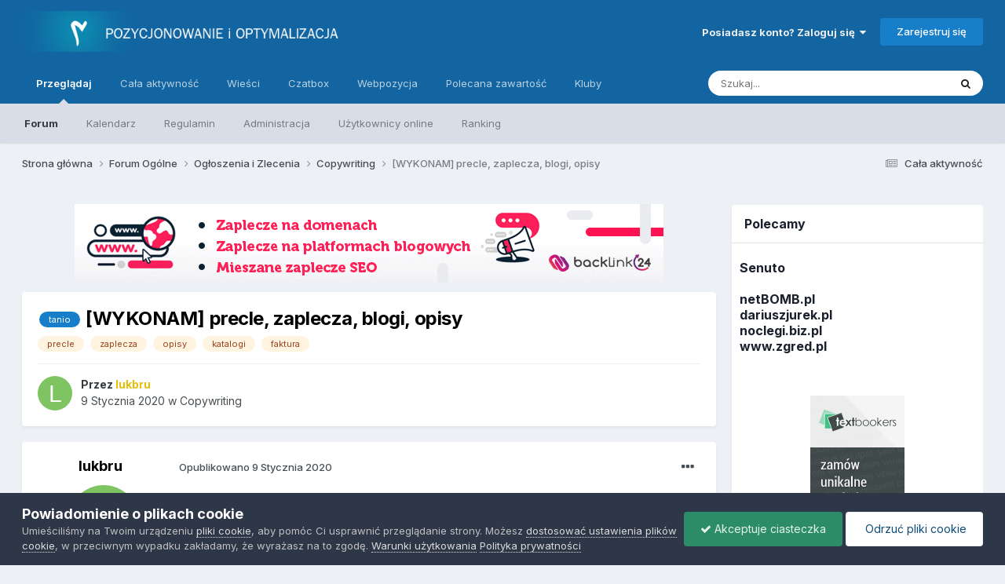

--- FILE ---
content_type: text/html;charset=UTF-8
request_url: https://www.forum.optymalizacja.com/topic/278926-wykonam-precle-zaplecza-blogi-opisy/
body_size: 113864
content:
<!DOCTYPE html>
<html lang="pl-PL" dir="ltr">
	<head>
		<meta charset="utf-8">
		<title>[WYKONAM] precle, zaplecza, blogi, opisy - Copywriting - Forum SEO - PiO - Pozycjonowanie i Optymalizacja</title>
		
			<!-- Global site tag (gtag.js) - Google Analytics -->
<script async src="https://www.googletagmanager.com/gtag/js?id=UA-72653-4"></script>
<script>
  window.dataLayer = window.dataLayer || [];
  function gtag(){dataLayer.push(arguments);}
  gtag('js', new Date());

  gtag('config', 'UA-72653-4');
</script>
<!-- Global site tag (gtag.js) - Google Analytics -->
<script async src="https://www.googletagmanager.com/gtag/js?id=G-DEKDZZ5LR6"></script>
<script>
  window.dataLayer = window.dataLayer || [];
  function gtag(){dataLayer.push(arguments);}
  gtag('js', new Date());

  gtag('config', 'G-DEKDZZ5LR6');
</script>
		
		
		
		

	<meta name="viewport" content="width=device-width, initial-scale=1">


	
	
		<meta property="og:image" content="https://www.forum.optymalizacja.com/uploads/monthly_2019_08/pio-in.png.ae9b1fb4847d71e2e64ec98b995f5791.png">
	


	<meta name="twitter:card" content="summary_large_image" />


	
		<meta name="twitter:site" content="@Forum_SEO_PiO" />
	


	
		
			
				<meta property="og:title" content="[WYKONAM] precle, zaplecza, blogi, opisy">
			
		
	

	
		
			
				<meta property="og:type" content="website">
			
		
	

	
		
			
				<meta property="og:url" content="https://www.forum.optymalizacja.com/topic/278926-wykonam-precle-zaplecza-blogi-opisy/">
			
		
	

	
		
			
				<meta name="description" content="Witam Oferuje pisanie tekstów na różne tematy dostosowanego do potrzeb zlecającego. Teksty zawsze piszę sam, nie używam mieszarek. Rozliczenie umowa o dzieło lub faktura useme Nie piszę tekstów z synonimami. Ceny za 1000 zzs od 2,5 zł lucas-23@wp.pl">
			
		
	

	
		
			
				<meta property="og:description" content="Witam Oferuje pisanie tekstów na różne tematy dostosowanego do potrzeb zlecającego. Teksty zawsze piszę sam, nie używam mieszarek. Rozliczenie umowa o dzieło lub faktura useme Nie piszę tekstów z synonimami. Ceny za 1000 zzs od 2,5 zł lucas-23@wp.pl">
			
		
	

	
		
			
				<meta property="og:updated_time" content="2020-01-09T12:12:45Z">
			
		
	

	
		
			
				<meta name="keywords" content="tanio, precle, zaplecza, opisy, katalogi, faktura">
			
		
	

	
		
			
				<meta property="og:site_name" content="Forum SEO - PiO - Pozycjonowanie i Optymalizacja">
			
		
	

	
		
			
				<meta property="og:locale" content="pl_PL">
			
		
	


	
		<link rel="canonical" href="https://www.forum.optymalizacja.com/topic/278926-wykonam-precle-zaplecza-blogi-opisy/" />
	

<link rel="alternate" type="application/rss+xml" title="copy ads" href="https://www.forum.optymalizacja.com/rss/1--.xml/" />


<link rel="manifest" href="https://www.forum.optymalizacja.com/manifest.webmanifest/">
<meta name="msapplication-config" content="https://www.forum.optymalizacja.com/browserconfig.xml/">
<meta name="msapplication-starturl" content="/">
<meta name="application-name" content="">
<meta name="apple-mobile-web-app-title" content="">

	<meta name="theme-color" content="#ffffff">


	<meta name="msapplication-TileColor" content="#ffffff">





	

	
		
			<link rel="icon" sizes="36x36" href="https://www.forum.optymalizacja.com/uploads/monthly_2024_01/android-chrome-36x36.png">
		
	

	
		
			<link rel="icon" sizes="48x48" href="https://www.forum.optymalizacja.com/uploads/monthly_2024_01/android-chrome-48x48.png">
		
	

	
		
			<link rel="icon" sizes="72x72" href="https://www.forum.optymalizacja.com/uploads/monthly_2024_01/android-chrome-72x72.png">
		
	

	
		
			<link rel="icon" sizes="96x96" href="https://www.forum.optymalizacja.com/uploads/monthly_2024_01/android-chrome-96x96.png">
		
	

	
		
			<link rel="icon" sizes="144x144" href="https://www.forum.optymalizacja.com/uploads/monthly_2024_01/android-chrome-144x144.png">
		
	

	
		
			<link rel="icon" sizes="192x192" href="https://www.forum.optymalizacja.com/uploads/monthly_2024_01/android-chrome-192x192.png">
		
	

	
		
			<link rel="icon" sizes="256x256" href="https://www.forum.optymalizacja.com/uploads/monthly_2024_01/android-chrome-256x256.png">
		
	

	
		
			<link rel="icon" sizes="384x384" href="https://www.forum.optymalizacja.com/uploads/monthly_2024_01/android-chrome-384x384.png">
		
	

	
		
			<link rel="icon" sizes="512x512" href="https://www.forum.optymalizacja.com/uploads/monthly_2024_01/android-chrome-512x512.png">
		
	

	
		
			<meta name="msapplication-square70x70logo" content="https://www.forum.optymalizacja.com/uploads/monthly_2024_01/msapplication-square70x70logo.png"/>
		
	

	
		
			<meta name="msapplication-TileImage" content="https://www.forum.optymalizacja.com/uploads/monthly_2024_01/msapplication-TileImage.png"/>
		
	

	
		
			<meta name="msapplication-square150x150logo" content="https://www.forum.optymalizacja.com/uploads/monthly_2024_01/msapplication-square150x150logo.png"/>
		
	

	
		
			<meta name="msapplication-wide310x150logo" content="https://www.forum.optymalizacja.com/uploads/monthly_2024_01/msapplication-wide310x150logo.png"/>
		
	

	
		
			<meta name="msapplication-square310x310logo" content="https://www.forum.optymalizacja.com/uploads/monthly_2024_01/msapplication-square310x310logo.png"/>
		
	

	
		
			
				<link rel="apple-touch-icon" href="https://www.forum.optymalizacja.com/uploads/monthly_2024_01/apple-touch-icon-57x57.png">
			
		
	

	
		
			
				<link rel="apple-touch-icon" sizes="60x60" href="https://www.forum.optymalizacja.com/uploads/monthly_2024_01/apple-touch-icon-60x60.png">
			
		
	

	
		
			
				<link rel="apple-touch-icon" sizes="72x72" href="https://www.forum.optymalizacja.com/uploads/monthly_2024_01/apple-touch-icon-72x72.png">
			
		
	

	
		
			
				<link rel="apple-touch-icon" sizes="76x76" href="https://www.forum.optymalizacja.com/uploads/monthly_2024_01/apple-touch-icon-76x76.png">
			
		
	

	
		
			
				<link rel="apple-touch-icon" sizes="114x114" href="https://www.forum.optymalizacja.com/uploads/monthly_2024_01/apple-touch-icon-114x114.png">
			
		
	

	
		
			
				<link rel="apple-touch-icon" sizes="120x120" href="https://www.forum.optymalizacja.com/uploads/monthly_2024_01/apple-touch-icon-120x120.png">
			
		
	

	
		
			
				<link rel="apple-touch-icon" sizes="144x144" href="https://www.forum.optymalizacja.com/uploads/monthly_2024_01/apple-touch-icon-144x144.png">
			
		
	

	
		
			
				<link rel="apple-touch-icon" sizes="152x152" href="https://www.forum.optymalizacja.com/uploads/monthly_2024_01/apple-touch-icon-152x152.png">
			
		
	

	
		
			
				<link rel="apple-touch-icon" sizes="180x180" href="https://www.forum.optymalizacja.com/uploads/monthly_2024_01/apple-touch-icon-180x180.png">
			
		
	





<link rel="preload" href="//www.forum.optymalizacja.com/applications/core/interface/font/fontawesome-webfont.woff2?v=4.7.0" as="font" crossorigin="anonymous">
		


	<link rel="preconnect" href="https://fonts.googleapis.com">
	<link rel="preconnect" href="https://fonts.gstatic.com" crossorigin>
	
		<link href="https://fonts.googleapis.com/css2?family=Inter:wght@300;400;500;600;700&amp;display=swap" rel="stylesheet">
	



	<link rel="stylesheet" href="https://www.forum.optymalizacja.com/uploads/css_built_11/341e4a57816af3ba440d891ca87450ff_framework.css?v=4929e993c71705780295" media="all">

	<link rel="stylesheet" href="https://www.forum.optymalizacja.com/uploads/css_built_11/05e81b71abe4f22d6eb8d1a929494829_responsive.css?v=4929e993c71705780295" media="all">

	<link rel="stylesheet" href="https://www.forum.optymalizacja.com/uploads/css_built_11/20446cf2d164adcc029377cb04d43d17_flags.css?v=4929e993c71705780295" media="all">

	<link rel="stylesheet" href="https://www.forum.optymalizacja.com/uploads/css_built_11/90eb5adf50a8c640f633d47fd7eb1778_core.css?v=4929e993c71705780295" media="all">

	<link rel="stylesheet" href="https://www.forum.optymalizacja.com/uploads/css_built_11/5a0da001ccc2200dc5625c3f3934497d_core_responsive.css?v=4929e993c71705780295" media="all">

	<link rel="stylesheet" href="https://www.forum.optymalizacja.com/uploads/css_built_11/ec0c06d47f161faa24112e8cbf0665bc_chatbox.css?v=4929e993c71705780295" media="all">

	<link rel="stylesheet" href="https://www.forum.optymalizacja.com/uploads/css_built_11/62e269ced0fdab7e30e026f1d30ae516_forums.css?v=4929e993c71705780295" media="all">

	<link rel="stylesheet" href="https://www.forum.optymalizacja.com/uploads/css_built_11/76e62c573090645fb99a15a363d8620e_forums_responsive.css?v=4929e993c71705780295" media="all">

	<link rel="stylesheet" href="https://www.forum.optymalizacja.com/uploads/css_built_11/ebdea0c6a7dab6d37900b9190d3ac77b_topics.css?v=4929e993c71705780295" media="all">





<link rel="stylesheet" href="https://www.forum.optymalizacja.com/uploads/css_built_11/258adbb6e4f3e83cd3b355f84e3fa002_custom.css?v=4929e993c71705780295" media="all">




		
		

	
	<link rel='shortcut icon' href='https://www.forum.optymalizacja.com/uploads/monthly_2019_08/favicon.ico.6e4e268e23bfbe7e3382e883e5c8a144.ico' type="image/x-icon">

	
  <script async src="https://pagead2.googlesyndication.com/pagead/js/adsbygoogle.js?client=ca-pub-6962602474953640"
     crossorigin="anonymous"></script>
  
  
  
        <!-- App Indexing for Google Search -->
        <link href="android-app://com.quoord.tapatalkpro.activity/tapatalk/www.forum.optymalizacja.com/?location=topic&tid=278926&page=1&perpage=15&channel=google-indexing" rel="alternate" />
        <link href="ios-app://307880732/tapatalk/www.forum.optymalizacja.com/?location=topic&tid=278926&page=1&perpage=15&channel=google-indexing" rel="alternate" />
        
        <link href="https://www.forum.optymalizacja.com/topic/278926-wykonam-precle-zaplecza-blogi-opisy//applications/tapatalkapp/sources/manifest.json" rel="manifest">
        
        <meta name="apple-itunes-app" content="app-id=307880732, affiliate-data=at=10lR7C, app-argument=tapatalk://www.forum.optymalizacja.com/?location=topic&tid=278926&page=1&perpage=15" />
        </head>
	<body class="ipsApp ipsApp_front ipsJS_none ipsClearfix" data-controller="core.front.core.app"  data-message=""  data-pageapp="forums" data-pagelocation="front" data-pagemodule="forums" data-pagecontroller="topic" data-pageid="278926"   >
		
		  <a href="#ipsLayout_mainArea" class="ipsHide" title="Przejdź do głównej zawartości tej strony" accesskey="m">Skocz do zawartości</a>
		
			<div id="ipsLayout_header" class="ipsClearfix">
				





				<header>
					<div class="ipsLayout_container">
						


<a href='https://www.forum.optymalizacja.com/' id='elLogo' accesskey='1'><img src="https://www.forum.optymalizacja.com/uploads/monthly_2019_08/pio.png.5c73bc330ee96e133ef0621d0080acbd.png" alt='Forum SEO - PiO - Pozycjonowanie i Optymalizacja'></a>

						
							

	<ul id='elUserNav' class='ipsList_inline cSignedOut ipsResponsive_showDesktop'>
		
        
		
        
        
            
            <li id='elSignInLink'>
                <a href='https://www.forum.optymalizacja.com/login/' data-ipsMenu-closeOnClick="false" data-ipsMenu id='elUserSignIn'>
                    Posiadasz konto? Zaloguj się &nbsp;<i class='fa fa-caret-down'></i>
                </a>
                
<div id='elUserSignIn_menu' class='ipsMenu ipsMenu_auto ipsHide'>
	<form accept-charset='utf-8' method='post' action='https://www.forum.optymalizacja.com/login/'>
		<input type="hidden" name="csrfKey" value="8b93d2a714a535ae54cb3d5bd8175fd1">
		<input type="hidden" name="ref" value="aHR0cHM6Ly93d3cuZm9ydW0ub3B0eW1hbGl6YWNqYS5jb20vdG9waWMvMjc4OTI2LXd5a29uYW0tcHJlY2xlLXphcGxlY3phLWJsb2dpLW9waXN5Lw==">
		<div data-role="loginForm">
			
			
			
				<div class='ipsColumns ipsColumns_noSpacing'>
					<div class='ipsColumn ipsColumn_wide' id='elUserSignIn_internal'>
						
<div class="ipsPad ipsForm ipsForm_vertical">
	<h4 class="ipsType_sectionHead">Zaloguj się</h4>
	<br><br>
	<ul class='ipsList_reset'>
		<li class="ipsFieldRow ipsFieldRow_noLabel ipsFieldRow_fullWidth">
			
			
				<input type="text" placeholder="Nazwa użytkownika lub adres email" name="auth" autocomplete="email">
			
		</li>
		<li class="ipsFieldRow ipsFieldRow_noLabel ipsFieldRow_fullWidth">
			<input type="password" placeholder="Hasło" name="password" autocomplete="current-password">
		</li>
		<li class="ipsFieldRow ipsFieldRow_checkbox ipsClearfix">
			<span class="ipsCustomInput">
				<input type="checkbox" name="remember_me" id="remember_me_checkbox" value="1" checked aria-checked="true">
				<span></span>
			</span>
			<div class="ipsFieldRow_content">
				<label class="ipsFieldRow_label" for="remember_me_checkbox">Zapamiętaj mnie</label>
				<span class="ipsFieldRow_desc">Niezalecane na współdzielonych komputerach</span>
			</div>
		</li>
		<li class="ipsFieldRow ipsFieldRow_fullWidth">
			<button type="submit" name="_processLogin" value="usernamepassword" class="ipsButton ipsButton_primary ipsButton_small" id="elSignIn_submit">Zaloguj się</button>
			
				<p class="ipsType_right ipsType_small">
					
						<a href='https://www.forum.optymalizacja.com/lostpassword/' >
					
					Nie pamiętasz hasła?</a>
				</p>
			
		</li>
	</ul>
</div>
					</div>
					<div class='ipsColumn ipsColumn_wide'>
						<div class='ipsPadding' id='elUserSignIn_external'>
							<div class='ipsAreaBackground_light ipsPadding:half'>
								
								
									<div class='ipsType_center ipsMargin_top:half'>
										

<button type="submit" name="_processLogin" value="2" class='ipsButton ipsButton_verySmall ipsButton_fullWidth ipsSocial ipsSocial_facebook' style="background-color: #3a579a">
	
		<span class='ipsSocial_icon'>
			
				<i class='fa fa-facebook-official'></i>
			
		</span>
		<span class='ipsSocial_text'>Użyj konta Facebook</span>
	
</button>
									</div>
								
							</div>
						</div>
					</div>
				</div>
			
		</div>
	</form>
</div>
            </li>
            
        
		
			<li>
				
					<a href='https://www.forum.optymalizacja.com/register/' data-ipsDialog data-ipsDialog-size='narrow' data-ipsDialog-title='Zarejestruj się' id='elRegisterButton' class='ipsButton ipsButton_normal ipsButton_primary'>Zarejestruj się</a>
				
			</li>
		
	</ul>

							
<ul class='ipsMobileHamburger ipsList_reset ipsResponsive_hideDesktop'>
	<li data-ipsDrawer data-ipsDrawer-drawerElem='#elMobileDrawer'>
		<a href='#' >
			
			
				
			
			
			
			<i class='fa fa-navicon'></i>
		</a>
	</li>
</ul>
						
					</div>
				</header>
				

	<nav data-controller='core.front.core.navBar' class=' ipsResponsive_showDesktop'>
		<div class='ipsNavBar_primary ipsLayout_container '>
			<ul data-role="primaryNavBar" class='ipsClearfix'>
				


	
		
		
			
		
		<li class='ipsNavBar_active' data-active id='elNavSecondary_1' data-role="navBarItem" data-navApp="core" data-navExt="CustomItem">
			
			
				<a href="https://www.forum.optymalizacja.com"  data-navItem-id="1" data-navDefault>
					Przeglądaj<span class='ipsNavBar_active__identifier'></span>
				</a>
			
			
				<ul class='ipsNavBar_secondary ' data-role='secondaryNavBar'>
					


	
		
		
			
		
		<li class='ipsNavBar_active' data-active id='elNavSecondary_8' data-role="navBarItem" data-navApp="forums" data-navExt="Forums">
			
			
				<a href="https://www.forum.optymalizacja.com"  data-navItem-id="8" data-navDefault>
					Forum<span class='ipsNavBar_active__identifier'></span>
				</a>
			
			
		</li>
	
	

	
		
		
		<li  id='elNavSecondary_9' data-role="navBarItem" data-navApp="calendar" data-navExt="Calendar">
			
			
				<a href="https://www.forum.optymalizacja.com/events/"  data-navItem-id="9" >
					Kalendarz<span class='ipsNavBar_active__identifier'></span>
				</a>
			
			
		</li>
	
	

	
	

	
		
		
		<li  id='elNavSecondary_11' data-role="navBarItem" data-navApp="core" data-navExt="Guidelines">
			
			
				<a href="https://www.forum.optymalizacja.com/guidelines/"  data-navItem-id="11" >
					Regulamin<span class='ipsNavBar_active__identifier'></span>
				</a>
			
			
		</li>
	
	

	
		
		
		<li  id='elNavSecondary_12' data-role="navBarItem" data-navApp="core" data-navExt="StaffDirectory">
			
			
				<a href="https://www.forum.optymalizacja.com/staff/"  data-navItem-id="12" >
					Administracja<span class='ipsNavBar_active__identifier'></span>
				</a>
			
			
		</li>
	
	

	
		
		
		<li  id='elNavSecondary_13' data-role="navBarItem" data-navApp="core" data-navExt="OnlineUsers">
			
			
				<a href="https://www.forum.optymalizacja.com/online/"  data-navItem-id="13" >
					Użytkownicy online<span class='ipsNavBar_active__identifier'></span>
				</a>
			
			
		</li>
	
	

	
		
		
		<li  id='elNavSecondary_14' data-role="navBarItem" data-navApp="core" data-navExt="Leaderboard">
			
			
				<a href="https://www.forum.optymalizacja.com/leaderboard/"  data-navItem-id="14" >
					Ranking<span class='ipsNavBar_active__identifier'></span>
				</a>
			
			
		</li>
	
	

					<li class='ipsHide' id='elNavigationMore_1' data-role='navMore'>
						<a href='#' data-ipsMenu data-ipsMenu-appendTo='#elNavigationMore_1' id='elNavigationMore_1_dropdown'>Więcej <i class='fa fa-caret-down'></i></a>
						<ul class='ipsHide ipsMenu ipsMenu_auto' id='elNavigationMore_1_dropdown_menu' data-role='moreDropdown'></ul>
					</li>
				</ul>
			
		</li>
	
	

	
		
		
		<li  id='elNavSecondary_2' data-role="navBarItem" data-navApp="core" data-navExt="CustomItem">
			
			
				<a href="https://www.forum.optymalizacja.com/discover/"  data-navItem-id="2" >
					Cała aktywność<span class='ipsNavBar_active__identifier'></span>
				</a>
			
			
				<ul class='ipsNavBar_secondary ipsHide' data-role='secondaryNavBar'>
					


	
		
		
		<li  id='elNavSecondary_31' data-role="navBarItem" data-navApp="core" data-navExt="YourActivityStreamsItem">
			
			
				<a href="https://www.forum.optymalizacja.com/discover/20/"  data-navItem-id="31" >
					Nowa zawartość<span class='ipsNavBar_active__identifier'></span>
				</a>
			
			
		</li>
	
	

	
		
		
		<li  id='elNavSecondary_3' data-role="navBarItem" data-navApp="core" data-navExt="AllActivity">
			
			
				<a href="https://www.forum.optymalizacja.com/discover/"  data-navItem-id="3" >
					Cała aktywność<span class='ipsNavBar_active__identifier'></span>
				</a>
			
			
		</li>
	
	

	
		
		
		<li  id='elNavSecondary_4' data-role="navBarItem" data-navApp="core" data-navExt="YourActivityStreams">
			
			
				<a href="#" id="elNavigation_4" data-ipsMenu data-ipsMenu-appendTo='#elNavSecondary_2' data-ipsMenu-activeClass='ipsNavActive_menu' data-navItem-id="4" >
					Twoje kanały aktywności <i class="fa fa-caret-down"></i><span class='ipsNavBar_active__identifier'></span>
				</a>
				<ul id="elNavigation_4_menu" class="ipsMenu ipsMenu_auto ipsHide">
					

	
		
			<li class='ipsMenu_item' data-streamid='20'>
				<a href='https://www.forum.optymalizacja.com/discover/20/' >
					Nowa zawartość
				</a>
			</li>
		
	

				</ul>
			
			
		</li>
	
	

	
	

	
	

	
		
		
		<li  id='elNavSecondary_7' data-role="navBarItem" data-navApp="core" data-navExt="Search">
			
			
				<a href="https://www.forum.optymalizacja.com/search/"  data-navItem-id="7" >
					Szukaj<span class='ipsNavBar_active__identifier'></span>
				</a>
			
			
		</li>
	
	

					<li class='ipsHide' id='elNavigationMore_2' data-role='navMore'>
						<a href='#' data-ipsMenu data-ipsMenu-appendTo='#elNavigationMore_2' id='elNavigationMore_2_dropdown'>Więcej <i class='fa fa-caret-down'></i></a>
						<ul class='ipsHide ipsMenu ipsMenu_auto' id='elNavigationMore_2_dropdown_menu' data-role='moreDropdown'></ul>
					</li>
				</ul>
			
		</li>
	
	

	
		
		
		<li  id='elNavSecondary_15' data-role="navBarItem" data-navApp="cms" data-navExt="Pages">
			
			
				<a href="https://www.forum.optymalizacja.com/wiesci/"  data-navItem-id="15" >
					Wieści<span class='ipsNavBar_active__identifier'></span>
				</a>
			
			
		</li>
	
	

	
		
		
		<li  id='elNavSecondary_17' data-role="navBarItem" data-navApp="bimchatbox" data-navExt="Chatbox">
			
			
				<a href="https://www.forum.optymalizacja.com/bimchatbox/"  data-navItem-id="17" >
					Czatbox<span class='ipsNavBar_active__identifier'></span>
				</a>
			
			
		</li>
	
	

	
		
		
		<li  id='elNavSecondary_19' data-role="navBarItem" data-navApp="core" data-navExt="CustomItem">
			
			
				<a href="https://webpozycja.pl/oferta?ref=p17495"  data-navItem-id="19" >
					Webpozycja<span class='ipsNavBar_active__identifier'></span>
				</a>
			
			
		</li>
	
	

	
		
		
		<li  id='elNavSecondary_36' data-role="navBarItem" data-navApp="core" data-navExt="Promoted">
			
			
				<a href="https://www.forum.optymalizacja.com/ourpicks/"  data-navItem-id="36" >
					Polecana zawartość<span class='ipsNavBar_active__identifier'></span>
				</a>
			
			
		</li>
	
	

	
		
		
		<li  id='elNavSecondary_37' data-role="navBarItem" data-navApp="core" data-navExt="Clubs">
			
			
				<a href="https://www.forum.optymalizacja.com/clubs/"  data-navItem-id="37" >
					Kluby<span class='ipsNavBar_active__identifier'></span>
				</a>
			
			
		</li>
	
	

				<li class='ipsHide' id='elNavigationMore' data-role='navMore'>
					<a href='#' data-ipsMenu data-ipsMenu-appendTo='#elNavigationMore' id='elNavigationMore_dropdown'>Więcej</a>
					<ul class='ipsNavBar_secondary ipsHide' data-role='secondaryNavBar'>
						<li class='ipsHide' id='elNavigationMore_more' data-role='navMore'>
							<a href='#' data-ipsMenu data-ipsMenu-appendTo='#elNavigationMore_more' id='elNavigationMore_more_dropdown'>Więcej <i class='fa fa-caret-down'></i></a>
							<ul class='ipsHide ipsMenu ipsMenu_auto' id='elNavigationMore_more_dropdown_menu' data-role='moreDropdown'></ul>
						</li>
					</ul>
				</li>
			</ul>
			

	<div id="elSearchWrapper">
		<div id='elSearch' data-controller="core.front.core.quickSearch">
			<form accept-charset='utf-8' action='//www.forum.optymalizacja.com/search/?do=quicksearch' method='post'>
                <input type='search' id='elSearchField' placeholder='Szukaj...' name='q' autocomplete='off' aria-label='Szukaj'>
                <details class='cSearchFilter'>
                    <summary class='cSearchFilter__text'></summary>
                    <ul class='cSearchFilter__menu'>
                        
                        <li><label><input type="radio" name="type" value="all" ><span class='cSearchFilter__menuText'>Wszędzie</span></label></li>
                        
                            
                                <li><label><input type="radio" name="type" value='contextual_{&quot;type&quot;:&quot;forums_topic&quot;,&quot;nodes&quot;:95}' checked><span class='cSearchFilter__menuText'>To forum</span></label></li>
                            
                                <li><label><input type="radio" name="type" value='contextual_{&quot;type&quot;:&quot;forums_topic&quot;,&quot;item&quot;:278926}' checked><span class='cSearchFilter__menuText'>Ten temat</span></label></li>
                            
                        
                        
                            <li><label><input type="radio" name="type" value="core_statuses_status"><span class='cSearchFilter__menuText'>Aktualizacje statusu</span></label></li>
                        
                            <li><label><input type="radio" name="type" value="forums_topic"><span class='cSearchFilter__menuText'>Tematy</span></label></li>
                        
                            <li><label><input type="radio" name="type" value="calendar_event"><span class='cSearchFilter__menuText'>Wydarzenia</span></label></li>
                        
                            <li><label><input type="radio" name="type" value="cms_pages_pageitem"><span class='cSearchFilter__menuText'>Strony</span></label></li>
                        
                            <li><label><input type="radio" name="type" value="cms_records5"><span class='cSearchFilter__menuText'>Rekordy</span></label></li>
                        
                            <li><label><input type="radio" name="type" value="core_members"><span class='cSearchFilter__menuText'>Użytkownicy</span></label></li>
                        
                    </ul>
                </details>
				<button class='cSearchSubmit' type="submit" aria-label='Szukaj'><i class="fa fa-search"></i></button>
			</form>
		</div>
	</div>

		</div>
	</nav>

				
<ul id='elMobileNav' class='ipsResponsive_hideDesktop' data-controller='core.front.core.mobileNav'>
	
		
			
			
				
				
			
				
				
			
				
					<li id='elMobileBreadcrumb'>
						<a href='https://www.forum.optymalizacja.com/forum/95-copywriting/'>
							<span>Copywriting</span>
						</a>
					</li>
				
				
			
				
				
			
		
	
	
	
	<li >
		<a data-action="defaultStream" href='https://www.forum.optymalizacja.com/discover/'><i class="fa fa-newspaper-o" aria-hidden="true"></i></a>
	</li>

	

	
		<li class='ipsJS_show'>
			<a href='https://www.forum.optymalizacja.com/search/'><i class='fa fa-search'></i></a>
		</li>
	
</ul>
			</div>
		
		<main id="ipsLayout_body" class="ipsLayout_container">
			<div id="ipsLayout_contentArea">
				<div id="ipsLayout_contentWrapper">
					
<nav class='ipsBreadcrumb ipsBreadcrumb_top ipsFaded_withHover'>
	

	<ul class='ipsList_inline ipsPos_right'>
		
		<li >
			<a data-action="defaultStream" class='ipsType_light '  href='https://www.forum.optymalizacja.com/discover/'><i class="fa fa-newspaper-o" aria-hidden="true"></i> <span>Cała aktywność</span></a>
		</li>
		
	</ul>

	<ul data-role="breadcrumbList">
		<li>
			<a title="Strona główna" href='https://www.forum.optymalizacja.com/'>
				<span>Strona główna <i class='fa fa-angle-right'></i></span>
			</a>
		</li>
		
		
			<li>
				
					<a href='https://www.forum.optymalizacja.com/forum/36-forum-og%C3%B3lne/'>
						<span>Forum Ogólne <i class='fa fa-angle-right' aria-hidden="true"></i></span>
					</a>
				
			</li>
		
			<li>
				
					<a href='https://www.forum.optymalizacja.com/forum/20-og%C5%82oszenia-i-zlecenia/'>
						<span>Ogłoszenia i Zlecenia <i class='fa fa-angle-right' aria-hidden="true"></i></span>
					</a>
				
			</li>
		
			<li>
				
					<a href='https://www.forum.optymalizacja.com/forum/95-copywriting/'>
						<span>Copywriting <i class='fa fa-angle-right' aria-hidden="true"></i></span>
					</a>
				
			</li>
		
			<li>
				
					[WYKONAM] precle, zaplecza, blogi, opisy
				
			</li>
		
	</ul>
</nav>
					
					<div id="ipsLayout_mainArea">
						

<div class='ipsC3036bb0de ipsSpacer_both ipsSpacer_half'>
	<ul class='ipsList_inline ipsType_center ipsList_reset ipsList_noSpacing'>
		
		<li class='ipsC3036bb0de_large ipsResponsive_showDesktop ipsResponsive_inlineBlock ipsAreaBackground_light'>
			
				<a href='https://www.forum.optymalizacja.com/index.php?app=core&amp;module=system&amp;controller=redirect&amp;do=advertisement&amp;ad=41&amp;key=549fe261af051b469c3455bf95585f522ae22710ce49fbb8f093cd54aa8389dc' target='_blank' rel='nofollow noopener'>
			
				<img src='https://www.forum.optymalizacja.com/uploads/monthly_2021_05/backlink-bannerek1.gif.a952ed0bd1365ed1b36ef6560a617a53.gif' alt="advertisement_alt" class='ipsImage ipsContained'>
			
				</a>
			
		</li>
		
		<li class='ipsC3036bb0de_medium ipsResponsive_showTablet ipsResponsive_inlineBlock ipsAreaBackground_light'>
			
				<a href='https://www.forum.optymalizacja.com/index.php?app=core&amp;module=system&amp;controller=redirect&amp;do=advertisement&amp;ad=41&amp;key=549fe261af051b469c3455bf95585f522ae22710ce49fbb8f093cd54aa8389dc' target='_blank' rel='nofollow noopener'>
			
				<img src='https://www.forum.optymalizacja.com/uploads/monthly_2021_05/backlink-bannerek1.gif.a952ed0bd1365ed1b36ef6560a617a53.gif' alt="advertisement_alt" class='ipsImage ipsContained'>
			
				</a>
			
		</li>

		<li class='ipsC3036bb0de_small ipsResponsive_showPhone ipsResponsive_inlineBlock ipsAreaBackground_light'>
			
				<a href='https://www.forum.optymalizacja.com/index.php?app=core&amp;module=system&amp;controller=redirect&amp;do=advertisement&amp;ad=41&amp;key=549fe261af051b469c3455bf95585f522ae22710ce49fbb8f093cd54aa8389dc' target='_blank' rel='nofollow noopener'>
			
				<img src='https://www.forum.optymalizacja.com/uploads/monthly_2021_05/backlink-bannerek1.gif.a952ed0bd1365ed1b36ef6560a617a53.gif' alt="advertisement_alt" class='ipsImage ipsContained'>
			
				</a>
			
		</li>
		
	</ul>
	
</div>

						
						
						

	




						



<div class="ipsPageHeader ipsResponsive_pull ipsBox ipsPadding sm:ipsPadding:half ipsMargin_bottom">
		
	
	<div class="ipsFlex ipsFlex-ai:center ipsFlex-fw:wrap ipsGap:4">
		<div class="ipsFlex-flex:11">
			<h1 class="ipsType_pageTitle ipsContained_container">
				

				
					<span  >
						

	<a href="https://www.forum.optymalizacja.com/tags/tanio/" title="Znajdź inną zawartość z tagiem 'tanio'" class='ipsTag_prefix' rel="tag" data-tag-label='tanio'><span>tanio</span></a>

					</span>
				
				
					<span class="ipsType_break ipsContained">
						<span>[WYKONAM] precle, zaplecza, blogi, opisy</span>
					</span>
				
			</h1>
			
			
				


	
		<ul class='ipsTags ipsList_inline ' >
			
				
					

<li >
	
	<a href="https://www.forum.optymalizacja.com/tags/precle/" class='ipsTag' title="Znajdź inną zawartość z tagiem 'precle'" rel="tag" data-tag-label="precle"><span>precle</span></a>
	
</li>
				
					

<li >
	
	<a href="https://www.forum.optymalizacja.com/tags/zaplecza/" class='ipsTag' title="Znajdź inną zawartość z tagiem 'zaplecza'" rel="tag" data-tag-label="zaplecza"><span>zaplecza</span></a>
	
</li>
				
					

<li >
	
	<a href="https://www.forum.optymalizacja.com/tags/opisy/" class='ipsTag' title="Znajdź inną zawartość z tagiem 'opisy'" rel="tag" data-tag-label="opisy"><span>opisy</span></a>
	
</li>
				
					

<li >
	
	<a href="https://www.forum.optymalizacja.com/tags/katalogi/" class='ipsTag' title="Znajdź inną zawartość z tagiem 'katalogi'" rel="tag" data-tag-label="katalogi"><span>katalogi</span></a>
	
</li>
				
					

<li >
	
	<a href="https://www.forum.optymalizacja.com/tags/faktura/" class='ipsTag' title="Znajdź inną zawartość z tagiem 'faktura'" rel="tag" data-tag-label="faktura"><span>faktura</span></a>
	
</li>
				
			
			
		</ul>
		
	

			
		</div>
		
	</div>
	<hr class="ipsHr">
	<div class="ipsPageHeader__meta ipsFlex ipsFlex-jc:between ipsFlex-ai:center ipsFlex-fw:wrap ipsGap:3">
		<div class="ipsFlex-flex:11">
			<div class="ipsPhotoPanel ipsPhotoPanel_mini ipsPhotoPanel_notPhone ipsClearfix">
				


	<a href="https://www.forum.optymalizacja.com/profile/29241-lukbru/" rel="nofollow" data-ipsHover data-ipsHover-width="370" data-ipsHover-target="https://www.forum.optymalizacja.com/profile/29241-lukbru/?do=hovercard" class="ipsUserPhoto ipsUserPhoto_mini" title="Przejdź do profilu lukbru">
		<img src='data:image/svg+xml,%3Csvg%20xmlns%3D%22http%3A%2F%2Fwww.w3.org%2F2000%2Fsvg%22%20viewBox%3D%220%200%201024%201024%22%20style%3D%22background%3A%237fc462%22%3E%3Cg%3E%3Ctext%20text-anchor%3D%22middle%22%20dy%3D%22.35em%22%20x%3D%22512%22%20y%3D%22512%22%20fill%3D%22%23ffffff%22%20font-size%3D%22700%22%20font-family%3D%22-apple-system%2C%20BlinkMacSystemFont%2C%20Roboto%2C%20Helvetica%2C%20Arial%2C%20sans-serif%22%3EL%3C%2Ftext%3E%3C%2Fg%3E%3C%2Fsvg%3E' alt='lukbru' loading="lazy">
	</a>

				<div>
					<p class="ipsType_reset ipsType_blendLinks">
						<span class="ipsType_normal">
						
							<strong>Przez 


<a href='https://www.forum.optymalizacja.com/profile/29241-lukbru/' rel="nofollow" data-ipsHover data-ipsHover-width='370' data-ipsHover-target='https://www.forum.optymalizacja.com/profile/29241-lukbru/?do=hovercard&amp;referrer=https%253A%252F%252Fwww.forum.optymalizacja.com%252Ftopic%252F278926-wykonam-precle-zaplecza-blogi-opisy%252F' title="Przejdź do profilu lukbru" class="ipsType_break"><span style='color:#e6bf0d'>lukbru</span></a></strong><br>
							<span class="ipsType_light"><time datetime='2020-01-09T12:12:45Z' title='09.01.2020 12:12' data-short='6 l '>9 Stycznia 2020</time> w <a href="https://www.forum.optymalizacja.com/forum/95-copywriting/">Copywriting</a></span>
						
						</span>
					</p>
				</div>
			</div>
		</div>
					
	</div>
	
	
</div>








<div class="ipsClearfix">
	<ul class="ipsToolList ipsToolList_horizontal ipsClearfix ipsSpacer_both ipsResponsive_hidePhone">
		
		
		
	</ul>
</div>

<div id="comments" data-controller="core.front.core.commentFeed,forums.front.topic.view, core.front.core.ignoredComments" data-autopoll data-baseurl="https://www.forum.optymalizacja.com/topic/278926-wykonam-precle-zaplecza-blogi-opisy/" data-lastpage data-feedid="topic-278926" class="cTopic ipsClear ipsSpacer_top">
	
			
	

	

<div data-controller='core.front.core.recommendedComments' data-url='https://www.forum.optymalizacja.com/topic/278926-wykonam-precle-zaplecza-blogi-opisy/?recommended=comments' class='ipsRecommendedComments ipsHide'>
	<div data-role="recommendedComments">
		<h2 class='ipsType_sectionHead ipsType_large ipsType_bold ipsMargin_bottom'>Rekomendowane odpowiedzi</h2>
		
	</div>
</div>
	
	<div id="elPostFeed" data-role="commentFeed" data-controller="core.front.core.moderation" >
		<form action="https://www.forum.optymalizacja.com/topic/278926-wykonam-precle-zaplecza-blogi-opisy/?csrfKey=8b93d2a714a535ae54cb3d5bd8175fd1&amp;do=multimodComment" method="post" data-ipspageaction data-role="moderationTools">
			
			
				

					

					
					



<a id='comment-1601812'></a>
<article  id='elComment_1601812' class='cPost ipsBox ipsResponsive_pull  ipsComment  ipsComment_parent ipsClearfix ipsClear ipsColumns ipsColumns_noSpacing ipsColumns_collapsePhone    '>
	

	

	<div class='cAuthorPane_mobile ipsResponsive_showPhone'>
		<div class='cAuthorPane_photo'>
			<div class='cAuthorPane_photoWrap'>
				


	<a href="https://www.forum.optymalizacja.com/profile/29241-lukbru/" rel="nofollow" data-ipsHover data-ipsHover-width="370" data-ipsHover-target="https://www.forum.optymalizacja.com/profile/29241-lukbru/?do=hovercard" class="ipsUserPhoto ipsUserPhoto_large" title="Przejdź do profilu lukbru">
		<img src='data:image/svg+xml,%3Csvg%20xmlns%3D%22http%3A%2F%2Fwww.w3.org%2F2000%2Fsvg%22%20viewBox%3D%220%200%201024%201024%22%20style%3D%22background%3A%237fc462%22%3E%3Cg%3E%3Ctext%20text-anchor%3D%22middle%22%20dy%3D%22.35em%22%20x%3D%22512%22%20y%3D%22512%22%20fill%3D%22%23ffffff%22%20font-size%3D%22700%22%20font-family%3D%22-apple-system%2C%20BlinkMacSystemFont%2C%20Roboto%2C%20Helvetica%2C%20Arial%2C%20sans-serif%22%3EL%3C%2Ftext%3E%3C%2Fg%3E%3C%2Fsvg%3E' alt='lukbru' loading="lazy">
	</a>

				
				
					<a href="https://www.forum.optymalizacja.com/profile/29241-lukbru/badges/" rel="nofollow">
						
<img src='https://www.forum.optymalizacja.com/uploads/monthly_2021_11/2_Rookie.svg' loading="lazy" alt="Rookie" class="cAuthorPane_badge cAuthorPane_badge--rank ipsOutline ipsOutline:2px" data-ipsTooltip title="Tytuł: Rookie (2/14)">
					</a>
				
			</div>
		</div>
		<div class='cAuthorPane_content'>
			<h3 class='ipsType_sectionHead cAuthorPane_author ipsType_break ipsType_blendLinks ipsFlex ipsFlex-ai:center'>
				


<a href='https://www.forum.optymalizacja.com/profile/29241-lukbru/' rel="nofollow" data-ipsHover data-ipsHover-width='370' data-ipsHover-target='https://www.forum.optymalizacja.com/profile/29241-lukbru/?do=hovercard&amp;referrer=https%253A%252F%252Fwww.forum.optymalizacja.com%252Ftopic%252F278926-wykonam-precle-zaplecza-blogi-opisy%252F' title="Przejdź do profilu lukbru" class="ipsType_break"><span style='color:#e6bf0d'>lukbru</span></a>
			</h3>
			<div class='ipsType_light ipsType_reset'>
				<a href='https://www.forum.optymalizacja.com/topic/278926-wykonam-precle-zaplecza-blogi-opisy/?do=findComment&amp;comment=1601812' rel="nofollow" class='ipsType_blendLinks'>Opublikowano <time datetime='2020-01-09T12:12:45Z' title='09.01.2020 12:12' data-short='6 l '>9 Stycznia 2020</time></a>
				
			</div>
		</div>
	</div>
	<aside class='ipsComment_author cAuthorPane ipsColumn ipsColumn_medium ipsResponsive_hidePhone'>
		<h3 class='ipsType_sectionHead cAuthorPane_author ipsType_blendLinks ipsType_break'><strong>


<a href='https://www.forum.optymalizacja.com/profile/29241-lukbru/' rel="nofollow" data-ipsHover data-ipsHover-width='370' data-ipsHover-target='https://www.forum.optymalizacja.com/profile/29241-lukbru/?do=hovercard&amp;referrer=https%253A%252F%252Fwww.forum.optymalizacja.com%252Ftopic%252F278926-wykonam-precle-zaplecza-blogi-opisy%252F' title="Przejdź do profilu lukbru" class="ipsType_break">lukbru</a></strong>
			
		</h3>
		<ul class='cAuthorPane_info ipsList_reset'>
			<li data-role='photo' class='cAuthorPane_photo'>
				<div class='cAuthorPane_photoWrap'>
					


	<a href="https://www.forum.optymalizacja.com/profile/29241-lukbru/" rel="nofollow" data-ipsHover data-ipsHover-width="370" data-ipsHover-target="https://www.forum.optymalizacja.com/profile/29241-lukbru/?do=hovercard" class="ipsUserPhoto ipsUserPhoto_large" title="Przejdź do profilu lukbru">
		<img src='data:image/svg+xml,%3Csvg%20xmlns%3D%22http%3A%2F%2Fwww.w3.org%2F2000%2Fsvg%22%20viewBox%3D%220%200%201024%201024%22%20style%3D%22background%3A%237fc462%22%3E%3Cg%3E%3Ctext%20text-anchor%3D%22middle%22%20dy%3D%22.35em%22%20x%3D%22512%22%20y%3D%22512%22%20fill%3D%22%23ffffff%22%20font-size%3D%22700%22%20font-family%3D%22-apple-system%2C%20BlinkMacSystemFont%2C%20Roboto%2C%20Helvetica%2C%20Arial%2C%20sans-serif%22%3EL%3C%2Ftext%3E%3C%2Fg%3E%3C%2Fsvg%3E' alt='lukbru' loading="lazy">
	</a>

					
					
						
<img src='https://www.forum.optymalizacja.com/uploads/monthly_2021_11/2_Rookie.svg' loading="lazy" alt="Rookie" class="cAuthorPane_badge cAuthorPane_badge--rank ipsOutline ipsOutline:2px" data-ipsTooltip title="Tytuł: Rookie (2/14)">
					
				</div>
			</li>
			
				<li data-role='group'><span style='color:#e6bf0d'>Nowi Forumowicze</span></li>
				
			
			
				<li data-role='stats' class='ipsMargin_top'>
					<ul class="ipsList_reset ipsType_light ipsFlex ipsFlex-ai:center ipsFlex-jc:center ipsGap_row:2 cAuthorPane_stats">
						<li>
							
								<a href="https://www.forum.optymalizacja.com/profile/29241-lukbru/content/" rel="nofollow" title="5 odpowiedzi" data-ipsTooltip class="ipsType_blendLinks">
							
								<i class="fa fa-comment"></i> 5
							
								</a>
							
						</li>
						
					</ul>
				</li>
			
			
				

	
	<li data-role='custom-field' class='ipsResponsive_hidePhone ipsType_break'>
		
<span class='ft'>Gender:</span><span class='fc'>Male</span>
	</li>
	

			
		</ul>
	</aside>
	<div class='ipsColumn ipsColumn_fluid ipsMargin:none'>
		

<div id='comment-1601812_wrap' data-controller='core.front.core.comment' data-commentApp='forums' data-commentType='forums' data-commentID="1601812" data-quoteData='{&quot;userid&quot;:29241,&quot;username&quot;:&quot;lukbru&quot;,&quot;timestamp&quot;:1578571965,&quot;contentapp&quot;:&quot;forums&quot;,&quot;contenttype&quot;:&quot;forums&quot;,&quot;contentid&quot;:278926,&quot;contentclass&quot;:&quot;forums_Topic&quot;,&quot;contentcommentid&quot;:1601812}' class='ipsComment_content ipsType_medium'>

	<div class='ipsComment_meta ipsType_light ipsFlex ipsFlex-ai:center ipsFlex-jc:between ipsFlex-fd:row-reverse'>
		<div class='ipsType_light ipsType_reset ipsType_blendLinks ipsComment_toolWrap'>
			<div class='ipsResponsive_hidePhone ipsComment_badges'>
				<ul class='ipsList_reset ipsFlex ipsFlex-jc:end ipsFlex-fw:wrap ipsGap:2 ipsGap_row:1'>
					
					
					
					
					
				</ul>
			</div>
			<ul class='ipsList_reset ipsComment_tools'>
				<li>
					<a href='#elControls_1601812_menu' class='ipsComment_ellipsis' id='elControls_1601812' title='Więcej opcji...' data-ipsMenu data-ipsMenu-appendTo='#comment-1601812_wrap'><i class='fa fa-ellipsis-h'></i></a>
					<ul id='elControls_1601812_menu' class='ipsMenu ipsMenu_narrow ipsHide'>
						
						
							<li class='ipsMenu_item'><a href='https://www.forum.optymalizacja.com/topic/278926-wykonam-precle-zaplecza-blogi-opisy/' title='Udostępnij tę odpowiedź' data-ipsDialog data-ipsDialog-size='narrow' data-ipsDialog-content='#elShareComment_1601812_menu' data-ipsDialog-title="Udostępnij tę odpowiedź" id='elSharePost_1601812' data-role='shareComment'>Udostępnij</a></li>
						
                        
						
						
						
							
								
							
							
							
							
							
							
						
					</ul>
				</li>
				
			</ul>
		</div>

		<div class='ipsType_reset ipsResponsive_hidePhone'>
			<a href='https://www.forum.optymalizacja.com/topic/278926-wykonam-precle-zaplecza-blogi-opisy/?do=findComment&amp;comment=1601812' rel="nofollow" class='ipsType_blendLinks'>Opublikowano <time datetime='2020-01-09T12:12:45Z' title='09.01.2020 12:12' data-short='6 l '>9 Stycznia 2020</time></a>
			
			<span class='ipsResponsive_hidePhone'>
				
				
			</span>
		</div>
	</div>

	

    

	<div class='cPost_contentWrap'>
		
		<div data-role='commentContent' class='ipsType_normal ipsType_richText ipsPadding_bottom ipsContained' data-controller='core.front.core.lightboxedImages'>
			<p>
	Witam
</p>

<p>
	Oferuje pisanie tekstów na różne tematy dostosowanego do potrzeb zlecającego.
</p>

<p>
	Teksty zawsze piszę sam, nie używam mieszarek.
</p>

<p>
	 
</p>

<p>
	Rozliczenie umowa o dzieło lub faktura useme 
</p>

<p>
	Nie piszę tekstów z synonimami.
</p>

<p>
	 
</p>

<p>
	Ceny za 1000 zzs od 2,5 zł
</p>

<p>
	 
</p>

<p>
	lucas-23@wp.pl
</p>

			
		</div>

		

		
	</div>

	

	



<div class='ipsPadding ipsHide cPostShareMenu' id='elShareComment_1601812_menu'>
	<h5 class='ipsType_normal ipsType_reset'>Odnośnik do komentarza</h5>
	
		
	
	
	<input type='text' value='https://www.forum.optymalizacja.com/topic/278926-wykonam-precle-zaplecza-blogi-opisy/' class='ipsField_fullWidth'>

	
	<h5 class='ipsType_normal ipsType_reset ipsSpacer_top'>Udostępnij na innych stronach</h5>
	

	<ul class='ipsList_inline ipsList_noSpacing ipsClearfix' data-controller="core.front.core.sharelink">
		
			<li>
<a href="https://www.linkedin.com/shareArticle?mini=true&amp;url=https%3A%2F%2Fwww.forum.optymalizacja.com%2Ftopic%2F278926-wykonam-precle-zaplecza-blogi-opisy%2F%3Fdo%3DfindComment%26comment%3D1601812&amp;title=%5BWYKONAM%5D+precle%2C+zaplecza%2C+blogi%2C+opisy" rel="nofollow noopener" class="cShareLink cShareLink_linkedin" target="_blank" data-role="shareLink" title='Udostępnij w LinkedIn ' data-ipsTooltip>
	<i class="fa fa-linkedin"></i>
</a></li>
		
			<li>
<a href="https://x.com/share?url=https%3A%2F%2Fwww.forum.optymalizacja.com%2Ftopic%2F278926-wykonam-precle-zaplecza-blogi-opisy%2F%3Fdo%3DfindComment%26comment%3D1601812" class="cShareLink cShareLink_x" target="_blank" data-role="shareLink" title='Share on X' data-ipsTooltip rel='nofollow noopener'>
    <i class="fa fa-x"></i>
</a></li>
		
			<li>
<a href="https://www.facebook.com/sharer/sharer.php?u=https%3A%2F%2Fwww.forum.optymalizacja.com%2Ftopic%2F278926-wykonam-precle-zaplecza-blogi-opisy%2F%3Fdo%3DfindComment%26comment%3D1601812" class="cShareLink cShareLink_facebook" target="_blank" data-role="shareLink" title='Udostępnij na Facebooku' data-ipsTooltip rel='noopener nofollow'>
	<i class="fa fa-facebook"></i>
</a></li>
		
			<li>
<a href="https://www.reddit.com/submit?url=https%3A%2F%2Fwww.forum.optymalizacja.com%2Ftopic%2F278926-wykonam-precle-zaplecza-blogi-opisy%2F%3Fdo%3DfindComment%26comment%3D1601812&amp;title=%5BWYKONAM%5D+precle%2C+zaplecza%2C+blogi%2C+opisy" rel="nofollow noopener" class="cShareLink cShareLink_reddit" target="_blank" title='Udostępnij w Reddit' data-ipsTooltip>
	<i class="fa fa-reddit"></i>
</a></li>
		
			<li>
<a href="mailto:?subject=%5BWYKONAM%5D%20precle%2C%20zaplecza%2C%20blogi%2C%20opisy&body=https%3A%2F%2Fwww.forum.optymalizacja.com%2Ftopic%2F278926-wykonam-precle-zaplecza-blogi-opisy%2F%3Fdo%3DfindComment%26comment%3D1601812" rel='nofollow' class='cShareLink cShareLink_email' title='Wyślij link za pomocą poczty email' data-ipsTooltip>
	<i class="fa fa-envelope"></i>
</a></li>
		
			<li>
<a href="https://pinterest.com/pin/create/button/?url=https://www.forum.optymalizacja.com/topic/278926-wykonam-precle-zaplecza-blogi-opisy/?do=findComment%26comment=1601812&amp;media=https://www.forum.optymalizacja.com/uploads/monthly_2019_08/pio-in.png.ae9b1fb4847d71e2e64ec98b995f5791.png" class="cShareLink cShareLink_pinterest" rel="nofollow noopener" target="_blank" data-role="shareLink" title='Udostępnij w Pinterest' data-ipsTooltip>
	<i class="fa fa-pinterest"></i>
</a></li>
		
	</ul>


	<hr class='ipsHr'>
	<button class='ipsHide ipsButton ipsButton_small ipsButton_light ipsButton_fullWidth ipsMargin_top:half' data-controller='core.front.core.webshare' data-role='webShare' data-webShareTitle='[WYKONAM] precle, zaplecza, blogi, opisy' data-webShareText='Witam
 


	Oferuje pisanie tekstów na różne tematy dostosowanego do potrzeb zlecającego.
 


	Teksty zawsze piszę sam, nie używam mieszarek.
 


	 
 


	Rozliczenie umowa o dzieło lub faktura useme 
 


	Nie piszę tekstów z synonimami.
 


	 
 


	Ceny za 1000 zzs od 2,5 zł
 


	 
 


	lucas-23@wp.pl
 ' data-webShareUrl='https://www.forum.optymalizacja.com/topic/278926-wykonam-precle-zaplecza-blogi-opisy/?do=findComment&amp;comment=1601812'>Więcej opcji udostępniania...</button>

	
</div>
</div>
	</div>
</article>
					
					
					
				
			
			
<input type="hidden" name="csrfKey" value="8b93d2a714a535ae54cb3d5bd8175fd1" />


		</form>
	</div>

	
	
	
		<div class="ipsMessage ipsMessage_general ipsSpacer_top">
			<h4 class="ipsMessage_title">Zarchiwizowany</h4>
			<p class="ipsType_reset">
				Ten temat przebywa obecnie w archiwum. Dodawanie nowych odpowiedzi zostało zablokowane.
			</p>
		</div>
	
	
	

	
</div>



<div class="ipsPager ipsSpacer_top">
	<div class="ipsPager_prev">
		
			<a href="https://www.forum.optymalizacja.com/forum/95-copywriting/" title="Przejdź do Copywriting" rel="parent">
				<span class="ipsPager_type">Tematy</span>
			</a>
		
	</div>
	
</div>


						


	<div class='cWidgetContainer '  data-role='widgetReceiver' data-orientation='horizontal' data-widgetArea='footer'>
		<ul class='ipsList_reset'>
			
				
					
					<li class='ipsWidget ipsWidget_horizontal ipsBox  ' data-blockID='app_core_activeUsers_918xdhr38' data-blockConfig="true" data-blockTitle="Ostatnio przeglądający" data-blockErrorMessage="Ten blok nie może zostać wyświetlony. Może być to spowodowane tym, że trzeba go najpierw skonfigurować lub nie może zostać wyświetlony na tej określonej stronie lub zostanie wyświetlony po przeładowaniu strony."  data-controller='core.front.widgets.block'>
<div data-controller='core.front.core.onlineUsersWidget'>
    <h3 class='ipsType_reset ipsWidget_title'>
        
            Ostatnio przeglądający
        
        
        &nbsp;&nbsp;<span class='ipsType_light ipsType_unbold ipsType_medium' data-memberCount="0">0 użytkowników</span>
        
    </h3>
    <div class='ipsWidget_inner ipsPad'>
        <ul class='ipsList_inline ipsList_csv ipsList_noSpacing ipsType_normal'>
            
                <li class='ipsType_reset ipsType_medium ipsType_light' data-noneOnline>Brak zarejestrowanych użytkowników przeglądających tę stronę.</li>
            
        </ul>
        
    </div>
</div></li>
				
					
					<li class='ipsWidget ipsWidget_horizontal ipsBox  ' data-blockID='app_core_relatedContent_8rw5byniy' data-blockConfig="true" data-blockTitle="Podobna zawartość" data-blockErrorMessage="Ten blok nie może zostać wyświetlony. Może być to spowodowane tym, że trzeba go najpierw skonfigurować lub nie może zostać wyświetlony na tej określonej stronie lub zostanie wyświetlony po przeładowaniu strony."  data-controller='core.front.widgets.block'>

<h3 class='ipsWidget_title ipsType_reset'>Podobna zawartość</h3>


	<div class='ipsWidget_inner'>
		<ul class='ipsDataList'>
			
				<li class="ipsDataItem ipsDataItem_responsivePhoto ">
					<div class='ipsDataItem_main'>
						<h4 class='ipsDataItem_title ipsContained_container'>
							
															
								
								
								
							
							
								<span>

	<a href="https://www.forum.optymalizacja.com/tags/linkowanie/" title="Znajdź inną zawartość z tagiem 'linkowanie'" class='ipsTag_prefix' rel="tag" data-tag-label='linkowanie'><span>linkowanie</span></a>
</span>
							
							
							<span class='ipsType_break ipsContained'>
								<a href='https://www.forum.optymalizacja.com/topic/362437-wykonam-linkowanie-znizki-na-pakietach-publikacji-art-sponsorowanych-150-wlasnych-domen-pbn-nowy-cennik/' data-ipsHover data-ipsHover-target='https://www.forum.optymalizacja.com/topic/362437-wykonam-linkowanie-znizki-na-pakietach-publikacji-art-sponsorowanych-150-wlasnych-domen-pbn-nowy-cennik/?preview=1' data-ipsHover-timeout='1.5' >
									[WYKONAM] Linkowanie | Zniżki na pakietach publikacji art. sponsorowanych | 150+ własnych domen - PBN 🔥NOWY CENNIK
								</a>
							</span>
							
						</h4>
						
						<p class='ipsType_reset ipsType_medium ipsType_light'>
							Przez 


<a href='https://www.forum.optymalizacja.com/profile/53041-efectownia/' rel="nofollow" data-ipsHover data-ipsHover-width='370' data-ipsHover-target='https://www.forum.optymalizacja.com/profile/53041-efectownia/?do=hovercard&amp;referrer=https%253A%252F%252Fwww.forum.optymalizacja.com%252Ftopic%252F278926-wykonam-precle-zaplecza-blogi-opisy%252F' title="Przejdź do profilu efectownia" class="ipsType_break"><span style='color:#'>efectownia</span></a>,  <time datetime='2026-01-22T13:40:27Z' title='22.01.2026 13:40' data-short='1 dn '>Czwartek o 13:40</time>
						</p>
						
							&nbsp;&nbsp;
							


	
		<ul class='ipsTags ipsTags_inline ipsList_inline ipsResponsive_hidePhone ipsGap:1 ipsGap_row:0'>
			
				
					
						

<li >
	
	<a href="https://www.forum.optymalizacja.com/tags/zaplecza/" class='ipsTag' title="Znajdź inną zawartość z tagiem 'zaplecza'" rel="tag" data-tag-label="zaplecza"><span>zaplecza</span></a>
	
</li>
					
				
					
						

<li >
	
	<a href="https://www.forum.optymalizacja.com/tags/sponsorowane/" class='ipsTag' title="Znajdź inną zawartość z tagiem 'sponsorowane'" rel="tag" data-tag-label="sponsorowane"><span>sponsorowane</span></a>
	
</li>
					
				
					
				
					
				
					
				
					
				
					
				
			
			
				<li class='ipsType_small'>
					<span class='ipsType_light ipsCursor_pointer' data-ipsMenu id='elTags_1192484163'>(i 5 więcej) <i class='fa fa-caret-down ipsJS_show'></i></span>
					<div class='ipsHide ipsMenu ipsMenu_normal ipsPad_half cTagPopup' id='elTags_1192484163_menu'>
						<p class='ipsType_medium ipsType_reset ipsType_light'>Oznaczone tagami:</p>
						<ul class='ipsTags ipsList_inline ipsGap:1'>
							
								

<li >
	
	<a href="https://www.forum.optymalizacja.com/tags/zaplecza/" class='ipsTag' title="Znajdź inną zawartość z tagiem 'zaplecza'" rel="tag" data-tag-label="zaplecza"><span>zaplecza</span></a>
	
</li>
							
								

<li >
	
	<a href="https://www.forum.optymalizacja.com/tags/sponsorowane/" class='ipsTag' title="Znajdź inną zawartość z tagiem 'sponsorowane'" rel="tag" data-tag-label="sponsorowane"><span>sponsorowane</span></a>
	
</li>
							
								

<li >
	
	<a href="https://www.forum.optymalizacja.com/tags/miejsce%20na%20tekst/" class='ipsTag' title="Znajdź inną zawartość z tagiem 'miejsce na tekst'" rel="tag" data-tag-label="miejsce na tekst"><span>miejsce na tekst</span></a>
	
</li>
							
								

<li >
	
	<a href="https://www.forum.optymalizacja.com/tags/miejsce%20na%20publikacj%C4%99/" class='ipsTag' title="Znajdź inną zawartość z tagiem 'miejsce na publikację'" rel="tag" data-tag-label="miejsce na publikację"><span>miejsce na publikację</span></a>
	
</li>
							
								

<li >
	
	<a href="https://www.forum.optymalizacja.com/tags/pbn/" class='ipsTag' title="Znajdź inną zawartość z tagiem 'pbn'" rel="tag" data-tag-label="pbn"><span>pbn</span></a>
	
</li>
							
								

<li >
	
	<a href="https://www.forum.optymalizacja.com/tags/linkbuilding/" class='ipsTag' title="Znajdź inną zawartość z tagiem 'linkbuilding'" rel="tag" data-tag-label="linkbuilding"><span>linkbuilding</span></a>
	
</li>
							
								

<li >
	
	<a href="https://www.forum.optymalizacja.com/tags/artyku%C5%82y%20sponsorowane/" class='ipsTag' title="Znajdź inną zawartość z tagiem 'artykuły sponsorowane'" rel="tag" data-tag-label="artykuły sponsorowane"><span>artykuły sponsorowane</span></a>
	
</li>
							
						</ul>
					</div>
				</li>
			
		</ul>
	

						
					</div>
					<ul class='ipsDataItem_stats'>
						
							<li >
								<span class='ipsDataItem_stats_number'>0</span>
								<span class='ipsDataItem_stats_type'> odpowiedzi</span>
							</li>
						
							<li >
								<span class='ipsDataItem_stats_number'>42</span>
								<span class='ipsDataItem_stats_type'> wyświetleń</span>
							</li>
						
					</ul>
					<ul class='ipsDataItem_lastPoster ipsDataItem_withPhoto'>
						<li>
							
								


	<a href="https://www.forum.optymalizacja.com/profile/53041-efectownia/" rel="nofollow" data-ipsHover data-ipsHover-width="370" data-ipsHover-target="https://www.forum.optymalizacja.com/profile/53041-efectownia/?do=hovercard" class="ipsUserPhoto ipsUserPhoto_tiny" title="Przejdź do profilu efectownia">
		<img src='data:image/svg+xml,%3Csvg%20xmlns%3D%22http%3A%2F%2Fwww.w3.org%2F2000%2Fsvg%22%20viewBox%3D%220%200%201024%201024%22%20style%3D%22background%3A%236288c4%22%3E%3Cg%3E%3Ctext%20text-anchor%3D%22middle%22%20dy%3D%22.35em%22%20x%3D%22512%22%20y%3D%22512%22%20fill%3D%22%23ffffff%22%20font-size%3D%22700%22%20font-family%3D%22-apple-system%2C%20BlinkMacSystemFont%2C%20Roboto%2C%20Helvetica%2C%20Arial%2C%20sans-serif%22%3EE%3C%2Ftext%3E%3C%2Fg%3E%3C%2Fsvg%3E' alt='efectownia' loading="lazy">
	</a>

							
						</li>
						<li>
							
								


<a href='https://www.forum.optymalizacja.com/profile/53041-efectownia/' rel="nofollow" data-ipsHover data-ipsHover-width='370' data-ipsHover-target='https://www.forum.optymalizacja.com/profile/53041-efectownia/?do=hovercard&amp;referrer=https%253A%252F%252Fwww.forum.optymalizacja.com%252Ftopic%252F278926-wykonam-precle-zaplecza-blogi-opisy%252F' title="Przejdź do profilu efectownia" class="ipsType_break"><span style='color:#'>efectownia</span></a>
							
						</li>
						<li class="ipsType_light">
							<a href='https://www.forum.optymalizacja.com/topic/362437-wykonam-linkowanie-znizki-na-pakietach-publikacji-art-sponsorowanych-150-wlasnych-domen-pbn-nowy-cennik/' title='Przejdź do ostatniego wpisu' class='ipsType_blendLinks'>
								<time datetime='2026-01-22T13:40:27Z' title='22.01.2026 13:40' data-short='1 dn '>Czwartek o 13:40</time>
							</a>
						</li>
					</ul>
				</li>
			
				<li class="ipsDataItem ipsDataItem_responsivePhoto ">
					<div class='ipsDataItem_main'>
						<h4 class='ipsDataItem_title ipsContained_container'>
							
															
								
								
								
							
							
								<span>

	<a href="https://www.forum.optymalizacja.com/tags/linkowanie/" title="Znajdź inną zawartość z tagiem 'linkowanie'" class='ipsTag_prefix' rel="tag" data-tag-label='linkowanie'><span>linkowanie</span></a>
</span>
							
							
							<span class='ipsType_break ipsContained'>
								<a href='https://www.forum.optymalizacja.com/topic/362193-wykonam-linkowanie-znizki-na-pakietach-publikacji-art-sponsorowanych-150-wlasnych-domen-pbn-nowy-cennik/' data-ipsHover data-ipsHover-target='https://www.forum.optymalizacja.com/topic/362193-wykonam-linkowanie-znizki-na-pakietach-publikacji-art-sponsorowanych-150-wlasnych-domen-pbn-nowy-cennik/?preview=1' data-ipsHover-timeout='1.5' >
									[WYKONAM] Linkowanie | Zniżki na pakietach publikacji art. sponsorowanych | 150+ własnych domen - PBN 🔥NOWY CENNIK
								</a>
							</span>
							
						</h4>
						
						<p class='ipsType_reset ipsType_medium ipsType_light'>
							Przez 


<a href='https://www.forum.optymalizacja.com/profile/53041-efectownia/' rel="nofollow" data-ipsHover data-ipsHover-width='370' data-ipsHover-target='https://www.forum.optymalizacja.com/profile/53041-efectownia/?do=hovercard&amp;referrer=https%253A%252F%252Fwww.forum.optymalizacja.com%252Ftopic%252F278926-wykonam-precle-zaplecza-blogi-opisy%252F' title="Przejdź do profilu efectownia" class="ipsType_break"><span style='color:#'>efectownia</span></a>,  <time datetime='2026-01-12T09:29:01Z' title='12.01.2026 09:29' data-short='12 Sty'>12 Stycznia</time>
						</p>
						
							&nbsp;&nbsp;
							


	
		<ul class='ipsTags ipsTags_inline ipsList_inline ipsResponsive_hidePhone ipsGap:1 ipsGap_row:0'>
			
				
					
						

<li >
	
	<a href="https://www.forum.optymalizacja.com/tags/zaplecza/" class='ipsTag' title="Znajdź inną zawartość z tagiem 'zaplecza'" rel="tag" data-tag-label="zaplecza"><span>zaplecza</span></a>
	
</li>
					
				
					
						

<li >
	
	<a href="https://www.forum.optymalizacja.com/tags/sponsorowane/" class='ipsTag' title="Znajdź inną zawartość z tagiem 'sponsorowane'" rel="tag" data-tag-label="sponsorowane"><span>sponsorowane</span></a>
	
</li>
					
				
					
				
					
				
					
				
					
				
					
				
			
			
				<li class='ipsType_small'>
					<span class='ipsType_light ipsCursor_pointer' data-ipsMenu id='elTags_894049676'>(i 5 więcej) <i class='fa fa-caret-down ipsJS_show'></i></span>
					<div class='ipsHide ipsMenu ipsMenu_normal ipsPad_half cTagPopup' id='elTags_894049676_menu'>
						<p class='ipsType_medium ipsType_reset ipsType_light'>Oznaczone tagami:</p>
						<ul class='ipsTags ipsList_inline ipsGap:1'>
							
								

<li >
	
	<a href="https://www.forum.optymalizacja.com/tags/zaplecza/" class='ipsTag' title="Znajdź inną zawartość z tagiem 'zaplecza'" rel="tag" data-tag-label="zaplecza"><span>zaplecza</span></a>
	
</li>
							
								

<li >
	
	<a href="https://www.forum.optymalizacja.com/tags/sponsorowane/" class='ipsTag' title="Znajdź inną zawartość z tagiem 'sponsorowane'" rel="tag" data-tag-label="sponsorowane"><span>sponsorowane</span></a>
	
</li>
							
								

<li >
	
	<a href="https://www.forum.optymalizacja.com/tags/miejsce%20na%20tekst/" class='ipsTag' title="Znajdź inną zawartość z tagiem 'miejsce na tekst'" rel="tag" data-tag-label="miejsce na tekst"><span>miejsce na tekst</span></a>
	
</li>
							
								

<li >
	
	<a href="https://www.forum.optymalizacja.com/tags/miejsce%20na%20publikacj%C4%99/" class='ipsTag' title="Znajdź inną zawartość z tagiem 'miejsce na publikację'" rel="tag" data-tag-label="miejsce na publikację"><span>miejsce na publikację</span></a>
	
</li>
							
								

<li >
	
	<a href="https://www.forum.optymalizacja.com/tags/pbn/" class='ipsTag' title="Znajdź inną zawartość z tagiem 'pbn'" rel="tag" data-tag-label="pbn"><span>pbn</span></a>
	
</li>
							
								

<li >
	
	<a href="https://www.forum.optymalizacja.com/tags/linkbuilding/" class='ipsTag' title="Znajdź inną zawartość z tagiem 'linkbuilding'" rel="tag" data-tag-label="linkbuilding"><span>linkbuilding</span></a>
	
</li>
							
								

<li >
	
	<a href="https://www.forum.optymalizacja.com/tags/artyku%C5%82y%20sponsorowane/" class='ipsTag' title="Znajdź inną zawartość z tagiem 'artykuły sponsorowane'" rel="tag" data-tag-label="artykuły sponsorowane"><span>artykuły sponsorowane</span></a>
	
</li>
							
						</ul>
					</div>
				</li>
			
		</ul>
	

						
					</div>
					<ul class='ipsDataItem_stats'>
						
							<li >
								<span class='ipsDataItem_stats_number'>0</span>
								<span class='ipsDataItem_stats_type'> odpowiedzi</span>
							</li>
						
							<li >
								<span class='ipsDataItem_stats_number'>91</span>
								<span class='ipsDataItem_stats_type'> wyświetleń</span>
							</li>
						
					</ul>
					<ul class='ipsDataItem_lastPoster ipsDataItem_withPhoto'>
						<li>
							
								


	<a href="https://www.forum.optymalizacja.com/profile/53041-efectownia/" rel="nofollow" data-ipsHover data-ipsHover-width="370" data-ipsHover-target="https://www.forum.optymalizacja.com/profile/53041-efectownia/?do=hovercard" class="ipsUserPhoto ipsUserPhoto_tiny" title="Przejdź do profilu efectownia">
		<img src='data:image/svg+xml,%3Csvg%20xmlns%3D%22http%3A%2F%2Fwww.w3.org%2F2000%2Fsvg%22%20viewBox%3D%220%200%201024%201024%22%20style%3D%22background%3A%236288c4%22%3E%3Cg%3E%3Ctext%20text-anchor%3D%22middle%22%20dy%3D%22.35em%22%20x%3D%22512%22%20y%3D%22512%22%20fill%3D%22%23ffffff%22%20font-size%3D%22700%22%20font-family%3D%22-apple-system%2C%20BlinkMacSystemFont%2C%20Roboto%2C%20Helvetica%2C%20Arial%2C%20sans-serif%22%3EE%3C%2Ftext%3E%3C%2Fg%3E%3C%2Fsvg%3E' alt='efectownia' loading="lazy">
	</a>

							
						</li>
						<li>
							
								


<a href='https://www.forum.optymalizacja.com/profile/53041-efectownia/' rel="nofollow" data-ipsHover data-ipsHover-width='370' data-ipsHover-target='https://www.forum.optymalizacja.com/profile/53041-efectownia/?do=hovercard&amp;referrer=https%253A%252F%252Fwww.forum.optymalizacja.com%252Ftopic%252F278926-wykonam-precle-zaplecza-blogi-opisy%252F' title="Przejdź do profilu efectownia" class="ipsType_break"><span style='color:#'>efectownia</span></a>
							
						</li>
						<li class="ipsType_light">
							<a href='https://www.forum.optymalizacja.com/topic/362193-wykonam-linkowanie-znizki-na-pakietach-publikacji-art-sponsorowanych-150-wlasnych-domen-pbn-nowy-cennik/' title='Przejdź do ostatniego wpisu' class='ipsType_blendLinks'>
								<time datetime='2026-01-12T09:29:01Z' title='12.01.2026 09:29' data-short='12 Sty'>12 Stycznia</time>
							</a>
						</li>
					</ul>
				</li>
			
				<li class="ipsDataItem ipsDataItem_responsivePhoto ">
					<div class='ipsDataItem_main'>
						<h4 class='ipsDataItem_title ipsContained_container'>
							
															
								
								
								
							
							
								<span>

	<a href="https://www.forum.optymalizacja.com/tags/linkowanie/" title="Znajdź inną zawartość z tagiem 'linkowanie'" class='ipsTag_prefix' rel="tag" data-tag-label='linkowanie'><span>linkowanie</span></a>
</span>
							
							
							<span class='ipsType_break ipsContained'>
								<a href='https://www.forum.optymalizacja.com/topic/361741-wykonam-linkowanie-znizki-na-pakietach-publikacji-art-sponsorowanych-150-wlasnych-domen-pbn-nowy-cennik/' data-ipsHover data-ipsHover-target='https://www.forum.optymalizacja.com/topic/361741-wykonam-linkowanie-znizki-na-pakietach-publikacji-art-sponsorowanych-150-wlasnych-domen-pbn-nowy-cennik/?preview=1' data-ipsHover-timeout='1.5' >
									[WYKONAM] Linkowanie | Zniżki na pakietach publikacji art. sponsorowanych | 150+ własnych domen - PBN 🔥NOWY CENNIK
								</a>
							</span>
							
						</h4>
						
						<p class='ipsType_reset ipsType_medium ipsType_light'>
							Przez 


<a href='https://www.forum.optymalizacja.com/profile/53041-efectownia/' rel="nofollow" data-ipsHover data-ipsHover-width='370' data-ipsHover-target='https://www.forum.optymalizacja.com/profile/53041-efectownia/?do=hovercard&amp;referrer=https%253A%252F%252Fwww.forum.optymalizacja.com%252Ftopic%252F278926-wykonam-precle-zaplecza-blogi-opisy%252F' title="Przejdź do profilu efectownia" class="ipsType_break"><span style='color:#'>efectownia</span></a>,  <time datetime='2025-12-16T11:13:02Z' title='16.12.2025 11:13' data-short='16 Gru'>16 Grudnia 2025</time>
						</p>
						
							&nbsp;&nbsp;
							


	
		<ul class='ipsTags ipsTags_inline ipsList_inline ipsResponsive_hidePhone ipsGap:1 ipsGap_row:0'>
			
				
					
						

<li >
	
	<a href="https://www.forum.optymalizacja.com/tags/zaplecza/" class='ipsTag' title="Znajdź inną zawartość z tagiem 'zaplecza'" rel="tag" data-tag-label="zaplecza"><span>zaplecza</span></a>
	
</li>
					
				
					
						

<li >
	
	<a href="https://www.forum.optymalizacja.com/tags/sponsorowane/" class='ipsTag' title="Znajdź inną zawartość z tagiem 'sponsorowane'" rel="tag" data-tag-label="sponsorowane"><span>sponsorowane</span></a>
	
</li>
					
				
					
				
					
				
					
				
					
				
			
			
				<li class='ipsType_small'>
					<span class='ipsType_light ipsCursor_pointer' data-ipsMenu id='elTags_528240186'>(i 4 więcej) <i class='fa fa-caret-down ipsJS_show'></i></span>
					<div class='ipsHide ipsMenu ipsMenu_normal ipsPad_half cTagPopup' id='elTags_528240186_menu'>
						<p class='ipsType_medium ipsType_reset ipsType_light'>Oznaczone tagami:</p>
						<ul class='ipsTags ipsList_inline ipsGap:1'>
							
								

<li >
	
	<a href="https://www.forum.optymalizacja.com/tags/zaplecza/" class='ipsTag' title="Znajdź inną zawartość z tagiem 'zaplecza'" rel="tag" data-tag-label="zaplecza"><span>zaplecza</span></a>
	
</li>
							
								

<li >
	
	<a href="https://www.forum.optymalizacja.com/tags/sponsorowane/" class='ipsTag' title="Znajdź inną zawartość z tagiem 'sponsorowane'" rel="tag" data-tag-label="sponsorowane"><span>sponsorowane</span></a>
	
</li>
							
								

<li >
	
	<a href="https://www.forum.optymalizacja.com/tags/miejsce%20na%20tekst/" class='ipsTag' title="Znajdź inną zawartość z tagiem 'miejsce na tekst'" rel="tag" data-tag-label="miejsce na tekst"><span>miejsce na tekst</span></a>
	
</li>
							
								

<li >
	
	<a href="https://www.forum.optymalizacja.com/tags/miejsce%20na%20publikacj%C4%99/" class='ipsTag' title="Znajdź inną zawartość z tagiem 'miejsce na publikację'" rel="tag" data-tag-label="miejsce na publikację"><span>miejsce na publikację</span></a>
	
</li>
							
								

<li >
	
	<a href="https://www.forum.optymalizacja.com/tags/pbn/" class='ipsTag' title="Znajdź inną zawartość z tagiem 'pbn'" rel="tag" data-tag-label="pbn"><span>pbn</span></a>
	
</li>
							
								

<li >
	
	<a href="https://www.forum.optymalizacja.com/tags/link%20seo/" class='ipsTag' title="Znajdź inną zawartość z tagiem 'link seo'" rel="tag" data-tag-label="link seo"><span>link seo</span></a>
	
</li>
							
						</ul>
					</div>
				</li>
			
		</ul>
	

						
					</div>
					<ul class='ipsDataItem_stats'>
						
							<li >
								<span class='ipsDataItem_stats_number'>0</span>
								<span class='ipsDataItem_stats_type'> odpowiedzi</span>
							</li>
						
							<li >
								<span class='ipsDataItem_stats_number'>166</span>
								<span class='ipsDataItem_stats_type'> wyświetleń</span>
							</li>
						
					</ul>
					<ul class='ipsDataItem_lastPoster ipsDataItem_withPhoto'>
						<li>
							
								


	<a href="https://www.forum.optymalizacja.com/profile/53041-efectownia/" rel="nofollow" data-ipsHover data-ipsHover-width="370" data-ipsHover-target="https://www.forum.optymalizacja.com/profile/53041-efectownia/?do=hovercard" class="ipsUserPhoto ipsUserPhoto_tiny" title="Przejdź do profilu efectownia">
		<img src='data:image/svg+xml,%3Csvg%20xmlns%3D%22http%3A%2F%2Fwww.w3.org%2F2000%2Fsvg%22%20viewBox%3D%220%200%201024%201024%22%20style%3D%22background%3A%236288c4%22%3E%3Cg%3E%3Ctext%20text-anchor%3D%22middle%22%20dy%3D%22.35em%22%20x%3D%22512%22%20y%3D%22512%22%20fill%3D%22%23ffffff%22%20font-size%3D%22700%22%20font-family%3D%22-apple-system%2C%20BlinkMacSystemFont%2C%20Roboto%2C%20Helvetica%2C%20Arial%2C%20sans-serif%22%3EE%3C%2Ftext%3E%3C%2Fg%3E%3C%2Fsvg%3E' alt='efectownia' loading="lazy">
	</a>

							
						</li>
						<li>
							
								


<a href='https://www.forum.optymalizacja.com/profile/53041-efectownia/' rel="nofollow" data-ipsHover data-ipsHover-width='370' data-ipsHover-target='https://www.forum.optymalizacja.com/profile/53041-efectownia/?do=hovercard&amp;referrer=https%253A%252F%252Fwww.forum.optymalizacja.com%252Ftopic%252F278926-wykonam-precle-zaplecza-blogi-opisy%252F' title="Przejdź do profilu efectownia" class="ipsType_break"><span style='color:#'>efectownia</span></a>
							
						</li>
						<li class="ipsType_light">
							<a href='https://www.forum.optymalizacja.com/topic/361741-wykonam-linkowanie-znizki-na-pakietach-publikacji-art-sponsorowanych-150-wlasnych-domen-pbn-nowy-cennik/' title='Przejdź do ostatniego wpisu' class='ipsType_blendLinks'>
								<time datetime='2025-12-16T11:13:02Z' title='16.12.2025 11:13' data-short='16 Gru'>16 Grudnia 2025</time>
							</a>
						</li>
					</ul>
				</li>
			
				<li class="ipsDataItem ipsDataItem_responsivePhoto ">
					<div class='ipsDataItem_main'>
						<h4 class='ipsDataItem_title ipsContained_container'>
							
															
								
								
								
							
							
								<span>

	<a href="https://www.forum.optymalizacja.com/tags/black%20friday/" title="Znajdź inną zawartość z tagiem 'black friday'" class='ipsTag_prefix' rel="tag" data-tag-label='black friday'><span>black friday</span></a>
</span>
							
							
							<span class='ipsType_break ipsContained'>
								<a href='https://www.forum.optymalizacja.com/topic/361319-wykonamdarmowa-pierwsza-publikacja-znizki-nawet-do-50-150-domen-do-wyboru-nowe-portale-niedostepne-nigdzie-indziej/' data-ipsHover data-ipsHover-target='https://www.forum.optymalizacja.com/topic/361319-wykonamdarmowa-pierwsza-publikacja-znizki-nawet-do-50-150-domen-do-wyboru-nowe-portale-niedostepne-nigdzie-indziej/?preview=1' data-ipsHover-timeout='1.5' >
									[WYKONAM]🔥DARMOWA PIERWSZA PUBLIKACJA  | 🚨Zniżki nawet do -50% | 150+ domen do wyboru | Nowe portale, niedostępne nigdzie indziej!
								</a>
							</span>
							
						</h4>
						
						<p class='ipsType_reset ipsType_medium ipsType_light'>
							Przez 


<a href='https://www.forum.optymalizacja.com/profile/53041-efectownia/' rel="nofollow" data-ipsHover data-ipsHover-width='370' data-ipsHover-target='https://www.forum.optymalizacja.com/profile/53041-efectownia/?do=hovercard&amp;referrer=https%253A%252F%252Fwww.forum.optymalizacja.com%252Ftopic%252F278926-wykonam-precle-zaplecza-blogi-opisy%252F' title="Przejdź do profilu efectownia" class="ipsType_break"><span style='color:#'>efectownia</span></a>,  <time datetime='2025-11-28T11:21:39Z' title='28.11.2025 11:21' data-short='28 Lis'>28 Listopada 2025</time>
						</p>
						
							&nbsp;&nbsp;
							


	
		<ul class='ipsTags ipsTags_inline ipsList_inline ipsResponsive_hidePhone ipsGap:1 ipsGap_row:0'>
			
				
					
						

<li >
	
	<a href="https://www.forum.optymalizacja.com/tags/blackfriday/" class='ipsTag' title="Znajdź inną zawartość z tagiem 'blackfriday'" rel="tag" data-tag-label="blackfriday"><span>blackfriday</span></a>
	
</li>
					
				
					
						

<li >
	
	<a href="https://www.forum.optymalizacja.com/tags/black%20week/" class='ipsTag' title="Znajdź inną zawartość z tagiem 'black week'" rel="tag" data-tag-label="black week"><span>black week</span></a>
	
</li>
					
				
					
				
					
				
					
				
					
				
					
				
					
				
					
				
					
				
					
				
					
				
					
				
					
				
					
				
					
				
					
				
			
			
				<li class='ipsType_small'>
					<span class='ipsType_light ipsCursor_pointer' data-ipsMenu id='elTags_595003298'>(i 15 więcej) <i class='fa fa-caret-down ipsJS_show'></i></span>
					<div class='ipsHide ipsMenu ipsMenu_normal ipsPad_half cTagPopup' id='elTags_595003298_menu'>
						<p class='ipsType_medium ipsType_reset ipsType_light'>Oznaczone tagami:</p>
						<ul class='ipsTags ipsList_inline ipsGap:1'>
							
								

<li >
	
	<a href="https://www.forum.optymalizacja.com/tags/blackfriday/" class='ipsTag' title="Znajdź inną zawartość z tagiem 'blackfriday'" rel="tag" data-tag-label="blackfriday"><span>blackfriday</span></a>
	
</li>
							
								

<li >
	
	<a href="https://www.forum.optymalizacja.com/tags/black%20week/" class='ipsTag' title="Znajdź inną zawartość z tagiem 'black week'" rel="tag" data-tag-label="black week"><span>black week</span></a>
	
</li>
							
								

<li >
	
	<a href="https://www.forum.optymalizacja.com/tags/promocja/" class='ipsTag' title="Znajdź inną zawartość z tagiem 'promocja'" rel="tag" data-tag-label="promocja"><span>promocja</span></a>
	
</li>
							
								

<li >
	
	<a href="https://www.forum.optymalizacja.com/tags/rabaty/" class='ipsTag' title="Znajdź inną zawartość z tagiem 'rabaty'" rel="tag" data-tag-label="rabaty"><span>rabaty</span></a>
	
</li>
							
								

<li >
	
	<a href="https://www.forum.optymalizacja.com/tags/rabat%20-50%25/" class='ipsTag' title="Znajdź inną zawartość z tagiem 'rabat -50%'" rel="tag" data-tag-label="rabat -50%"><span>rabat -50%</span></a>
	
</li>
							
								

<li >
	
	<a href="https://www.forum.optymalizacja.com/tags/rabat%2040%25/" class='ipsTag' title="Znajdź inną zawartość z tagiem 'rabat 40%'" rel="tag" data-tag-label="rabat 40%"><span>rabat 40%</span></a>
	
</li>
							
								

<li >
	
	<a href="https://www.forum.optymalizacja.com/tags/rabat%2030%25/" class='ipsTag' title="Znajdź inną zawartość z tagiem 'rabat 30%'" rel="tag" data-tag-label="rabat 30%"><span>rabat 30%</span></a>
	
</li>
							
								

<li >
	
	<a href="https://www.forum.optymalizacja.com/tags/rabat%2020%25/" class='ipsTag' title="Znajdź inną zawartość z tagiem 'rabat 20%'" rel="tag" data-tag-label="rabat 20%"><span>rabat 20%</span></a>
	
</li>
							
								

<li >
	
	<a href="https://www.forum.optymalizacja.com/tags/linki%20seo/" class='ipsTag' title="Znajdź inną zawartość z tagiem 'linki seo'" rel="tag" data-tag-label="linki seo"><span>linki seo</span></a>
	
</li>
							
								

<li >
	
	<a href="https://www.forum.optymalizacja.com/tags/linki/" class='ipsTag' title="Znajdź inną zawartość z tagiem 'linki'" rel="tag" data-tag-label="linki"><span>linki</span></a>
	
</li>
							
								

<li >
	
	<a href="https://www.forum.optymalizacja.com/tags/miejsce%20na%20tekst/" class='ipsTag' title="Znajdź inną zawartość z tagiem 'miejsce na tekst'" rel="tag" data-tag-label="miejsce na tekst"><span>miejsce na tekst</span></a>
	
</li>
							
								

<li >
	
	<a href="https://www.forum.optymalizacja.com/tags/miejsce%20na%20publikacj%C4%99/" class='ipsTag' title="Znajdź inną zawartość z tagiem 'miejsce na publikację'" rel="tag" data-tag-label="miejsce na publikację"><span>miejsce na publikację</span></a>
	
</li>
							
								

<li >
	
	<a href="https://www.forum.optymalizacja.com/tags/zaplecza/" class='ipsTag' title="Znajdź inną zawartość z tagiem 'zaplecza'" rel="tag" data-tag-label="zaplecza"><span>zaplecza</span></a>
	
</li>
							
								

<li >
	
	<a href="https://www.forum.optymalizacja.com/tags/pbn/" class='ipsTag' title="Znajdź inną zawartość z tagiem 'pbn'" rel="tag" data-tag-label="pbn"><span>pbn</span></a>
	
</li>
							
								

<li >
	
	<a href="https://www.forum.optymalizacja.com/tags/linkowanie/" class='ipsTag' title="Znajdź inną zawartość z tagiem 'linkowanie'" rel="tag" data-tag-label="linkowanie"><span>linkowanie</span></a>
	
</li>
							
								

<li >
	
	<a href="https://www.forum.optymalizacja.com/tags/pakiety%20linkow/" class='ipsTag' title="Znajdź inną zawartość z tagiem 'pakiety linkow'" rel="tag" data-tag-label="pakiety linkow"><span>pakiety linkow</span></a>
	
</li>
							
								

<li >
	
	<a href="https://www.forum.optymalizacja.com/tags/pakiety/" class='ipsTag' title="Znajdź inną zawartość z tagiem 'pakiety'" rel="tag" data-tag-label="pakiety"><span>pakiety</span></a>
	
</li>
							
						</ul>
					</div>
				</li>
			
		</ul>
	

						
					</div>
					<ul class='ipsDataItem_stats'>
						
							<li >
								<span class='ipsDataItem_stats_number'>0</span>
								<span class='ipsDataItem_stats_type'> odpowiedzi</span>
							</li>
						
							<li >
								<span class='ipsDataItem_stats_number'>195</span>
								<span class='ipsDataItem_stats_type'> wyświetleń</span>
							</li>
						
					</ul>
					<ul class='ipsDataItem_lastPoster ipsDataItem_withPhoto'>
						<li>
							
								


	<a href="https://www.forum.optymalizacja.com/profile/53041-efectownia/" rel="nofollow" data-ipsHover data-ipsHover-width="370" data-ipsHover-target="https://www.forum.optymalizacja.com/profile/53041-efectownia/?do=hovercard" class="ipsUserPhoto ipsUserPhoto_tiny" title="Przejdź do profilu efectownia">
		<img src='data:image/svg+xml,%3Csvg%20xmlns%3D%22http%3A%2F%2Fwww.w3.org%2F2000%2Fsvg%22%20viewBox%3D%220%200%201024%201024%22%20style%3D%22background%3A%236288c4%22%3E%3Cg%3E%3Ctext%20text-anchor%3D%22middle%22%20dy%3D%22.35em%22%20x%3D%22512%22%20y%3D%22512%22%20fill%3D%22%23ffffff%22%20font-size%3D%22700%22%20font-family%3D%22-apple-system%2C%20BlinkMacSystemFont%2C%20Roboto%2C%20Helvetica%2C%20Arial%2C%20sans-serif%22%3EE%3C%2Ftext%3E%3C%2Fg%3E%3C%2Fsvg%3E' alt='efectownia' loading="lazy">
	</a>

							
						</li>
						<li>
							
								


<a href='https://www.forum.optymalizacja.com/profile/53041-efectownia/' rel="nofollow" data-ipsHover data-ipsHover-width='370' data-ipsHover-target='https://www.forum.optymalizacja.com/profile/53041-efectownia/?do=hovercard&amp;referrer=https%253A%252F%252Fwww.forum.optymalizacja.com%252Ftopic%252F278926-wykonam-precle-zaplecza-blogi-opisy%252F' title="Przejdź do profilu efectownia" class="ipsType_break"><span style='color:#'>efectownia</span></a>
							
						</li>
						<li class="ipsType_light">
							<a href='https://www.forum.optymalizacja.com/topic/361319-wykonamdarmowa-pierwsza-publikacja-znizki-nawet-do-50-150-domen-do-wyboru-nowe-portale-niedostepne-nigdzie-indziej/' title='Przejdź do ostatniego wpisu' class='ipsType_blendLinks'>
								<time datetime='2025-11-28T11:21:39Z' title='28.11.2025 11:21' data-short='28 Lis'>28 Listopada 2025</time>
							</a>
						</li>
					</ul>
				</li>
			
				<li class="ipsDataItem ipsDataItem_responsivePhoto ">
					<div class='ipsDataItem_main'>
						<h4 class='ipsDataItem_title ipsContained_container'>
							
															
								
								
								
							
							
								<span>

	<a href="https://www.forum.optymalizacja.com/tags/zaplecza%20seo/" title="Znajdź inną zawartość z tagiem 'zaplecza seo'" class='ipsTag_prefix' rel="tag" data-tag-label='zaplecza seo'><span>zaplecza seo</span></a>
</span>
							
							
							<span class='ipsType_break ipsContained'>
								<a href='https://www.forum.optymalizacja.com/topic/361073-wykonam-linkowanie-znizki-na-pakietach-publikacji-art-sponsorowanych-150-wlasnych-domen-pbn/' data-ipsHover data-ipsHover-target='https://www.forum.optymalizacja.com/topic/361073-wykonam-linkowanie-znizki-na-pakietach-publikacji-art-sponsorowanych-150-wlasnych-domen-pbn/?preview=1' data-ipsHover-timeout='1.5' >
									[WYKONAM] Linkowanie | Zniżki na pakietach publikacji art. sponsorowanych | 150+ własnych domen - PBN 🔥
								</a>
							</span>
							
						</h4>
						
						<p class='ipsType_reset ipsType_medium ipsType_light'>
							Przez 


<a href='https://www.forum.optymalizacja.com/profile/53041-efectownia/' rel="nofollow" data-ipsHover data-ipsHover-width='370' data-ipsHover-target='https://www.forum.optymalizacja.com/profile/53041-efectownia/?do=hovercard&amp;referrer=https%253A%252F%252Fwww.forum.optymalizacja.com%252Ftopic%252F278926-wykonam-precle-zaplecza-blogi-opisy%252F' title="Przejdź do profilu efectownia" class="ipsType_break"><span style='color:#'>efectownia</span></a>,  <time datetime='2025-11-17T08:41:14Z' title='17.11.2025 08:41' data-short='17 Lis'>17 Listopada 2025</time>
						</p>
						
							&nbsp;&nbsp;
							


	
		<ul class='ipsTags ipsTags_inline ipsList_inline ipsResponsive_hidePhone ipsGap:1 ipsGap_row:0'>
			
				
					
						

<li >
	
	<a href="https://www.forum.optymalizacja.com/tags/zaplecza/" class='ipsTag' title="Znajdź inną zawartość z tagiem 'zaplecza'" rel="tag" data-tag-label="zaplecza"><span>zaplecza</span></a>
	
</li>
					
				
					
						

<li >
	
	<a href="https://www.forum.optymalizacja.com/tags/sponsorowane/" class='ipsTag' title="Znajdź inną zawartość z tagiem 'sponsorowane'" rel="tag" data-tag-label="sponsorowane"><span>sponsorowane</span></a>
	
</li>
					
				
					
				
					
				
					
				
					
				
					
				
			
			
				<li class='ipsType_small'>
					<span class='ipsType_light ipsCursor_pointer' data-ipsMenu id='elTags_405262540'>(i 5 więcej) <i class='fa fa-caret-down ipsJS_show'></i></span>
					<div class='ipsHide ipsMenu ipsMenu_normal ipsPad_half cTagPopup' id='elTags_405262540_menu'>
						<p class='ipsType_medium ipsType_reset ipsType_light'>Oznaczone tagami:</p>
						<ul class='ipsTags ipsList_inline ipsGap:1'>
							
								

<li >
	
	<a href="https://www.forum.optymalizacja.com/tags/zaplecza/" class='ipsTag' title="Znajdź inną zawartość z tagiem 'zaplecza'" rel="tag" data-tag-label="zaplecza"><span>zaplecza</span></a>
	
</li>
							
								

<li >
	
	<a href="https://www.forum.optymalizacja.com/tags/sponsorowane/" class='ipsTag' title="Znajdź inną zawartość z tagiem 'sponsorowane'" rel="tag" data-tag-label="sponsorowane"><span>sponsorowane</span></a>
	
</li>
							
								

<li >
	
	<a href="https://www.forum.optymalizacja.com/tags/miejsce%20na%20tekst/" class='ipsTag' title="Znajdź inną zawartość z tagiem 'miejsce na tekst'" rel="tag" data-tag-label="miejsce na tekst"><span>miejsce na tekst</span></a>
	
</li>
							
								

<li >
	
	<a href="https://www.forum.optymalizacja.com/tags/miejsce%20na%20publikacj%C4%99/" class='ipsTag' title="Znajdź inną zawartość z tagiem 'miejsce na publikację'" rel="tag" data-tag-label="miejsce na publikację"><span>miejsce na publikację</span></a>
	
</li>
							
								

<li >
	
	<a href="https://www.forum.optymalizacja.com/tags/pbn/" class='ipsTag' title="Znajdź inną zawartość z tagiem 'pbn'" rel="tag" data-tag-label="pbn"><span>pbn</span></a>
	
</li>
							
								

<li >
	
	<a href="https://www.forum.optymalizacja.com/tags/link%20seo/" class='ipsTag' title="Znajdź inną zawartość z tagiem 'link seo'" rel="tag" data-tag-label="link seo"><span>link seo</span></a>
	
</li>
							
								

<li >
	
	<a href="https://www.forum.optymalizacja.com/tags/linkowanie/" class='ipsTag' title="Znajdź inną zawartość z tagiem 'linkowanie'" rel="tag" data-tag-label="linkowanie"><span>linkowanie</span></a>
	
</li>
							
						</ul>
					</div>
				</li>
			
		</ul>
	

						
					</div>
					<ul class='ipsDataItem_stats'>
						
							<li >
								<span class='ipsDataItem_stats_number'>0</span>
								<span class='ipsDataItem_stats_type'> odpowiedzi</span>
							</li>
						
							<li >
								<span class='ipsDataItem_stats_number'>128</span>
								<span class='ipsDataItem_stats_type'> wyświetleń</span>
							</li>
						
					</ul>
					<ul class='ipsDataItem_lastPoster ipsDataItem_withPhoto'>
						<li>
							
								


	<a href="https://www.forum.optymalizacja.com/profile/53041-efectownia/" rel="nofollow" data-ipsHover data-ipsHover-width="370" data-ipsHover-target="https://www.forum.optymalizacja.com/profile/53041-efectownia/?do=hovercard" class="ipsUserPhoto ipsUserPhoto_tiny" title="Przejdź do profilu efectownia">
		<img src='data:image/svg+xml,%3Csvg%20xmlns%3D%22http%3A%2F%2Fwww.w3.org%2F2000%2Fsvg%22%20viewBox%3D%220%200%201024%201024%22%20style%3D%22background%3A%236288c4%22%3E%3Cg%3E%3Ctext%20text-anchor%3D%22middle%22%20dy%3D%22.35em%22%20x%3D%22512%22%20y%3D%22512%22%20fill%3D%22%23ffffff%22%20font-size%3D%22700%22%20font-family%3D%22-apple-system%2C%20BlinkMacSystemFont%2C%20Roboto%2C%20Helvetica%2C%20Arial%2C%20sans-serif%22%3EE%3C%2Ftext%3E%3C%2Fg%3E%3C%2Fsvg%3E' alt='efectownia' loading="lazy">
	</a>

							
						</li>
						<li>
							
								


<a href='https://www.forum.optymalizacja.com/profile/53041-efectownia/' rel="nofollow" data-ipsHover data-ipsHover-width='370' data-ipsHover-target='https://www.forum.optymalizacja.com/profile/53041-efectownia/?do=hovercard&amp;referrer=https%253A%252F%252Fwww.forum.optymalizacja.com%252Ftopic%252F278926-wykonam-precle-zaplecza-blogi-opisy%252F' title="Przejdź do profilu efectownia" class="ipsType_break"><span style='color:#'>efectownia</span></a>
							
						</li>
						<li class="ipsType_light">
							<a href='https://www.forum.optymalizacja.com/topic/361073-wykonam-linkowanie-znizki-na-pakietach-publikacji-art-sponsorowanych-150-wlasnych-domen-pbn/' title='Przejdź do ostatniego wpisu' class='ipsType_blendLinks'>
								<time datetime='2025-11-17T08:41:14Z' title='17.11.2025 08:41' data-short='17 Lis'>17 Listopada 2025</time>
							</a>
						</li>
					</ul>
				</li>
			
		</ul>
	</div>

</li>
				
			
		</ul>
	</div>

					</div>
					


	<div id='ipsLayout_sidebar' class='ipsLayout_sidebarright ' data-controller='core.front.widgets.sidebar'>
		
		
		
		


	<div class='cWidgetContainer '  data-role='widgetReceiver' data-orientation='vertical' data-widgetArea='sidebar'>
		<ul class='ipsList_reset'>
			
				
					
					<li class='ipsWidget ipsWidget_vertical ipsBox  ipsWidgetHide ipsHide ' data-blockID='app_core_clubs_crzn8wckb' data-blockConfig="true" data-blockTitle="Kluby" data-blockErrorMessage="Ten blok nie może zostać wyświetlony. Może być to spowodowane tym, że trzeba go najpierw skonfigurować lub nie może zostać wyświetlony na tej określonej stronie lub zostanie wyświetlony po przeładowaniu strony."  data-controller='core.front.widgets.block'></li>
				
					
					<li class='ipsWidget ipsWidget_vertical ipsBox  ' data-blockID='app_cms_Blocks_14374rtw0' data-blockConfig="true" data-blockTitle="Własne bloki" data-blockErrorMessage="Ten blok nie może zostać wyświetlony. Może być to spowodowane tym, że trzeba go najpierw skonfigurować lub nie może zostać wyświetlony na tej określonej stronie lub zostanie wyświetlony po przeładowaniu strony."  data-controller='core.front.widgets.block'>

<p><h3 class="ipsWidget_title ipsType_reset">Polecamy</h3></p>
<div style="padding:0 10px; text-align:left;">
<p><h4 class="ipsType_large ipsType_break">  


<a href="https://bit.ly/senuto-pio" target="_blank" rel="noopener">Senuto</a><br>
<br>
<a href="https://www.netbomb.pl" target="_blank" rel="noopener">netBOMB.pl</a><br>
<a href="https://dariuszjurek.pl/" target="_blank" rel="noopener">dariuszjurek.pl</a><br>
<a href="https://www.noclegi.biz.pl/" target="_blank" rel="noopener">noclegi.biz.pl</a><br>
<a href="https://www.zgred.pl/" target="_blank" rel="noopener">www.zgred.pl</a><br>
  </h4>
  </p>
</div>
<p>&nbsp</p>

<center>

<div class='ipsC3036bb0de ipsSpacer_both ipsSpacer_half'>
	<ul class='ipsList_inline ipsType_center ipsList_reset ipsList_noSpacing'>
		
		<li class='ipsC3036bb0de_large ipsResponsive_showDesktop ipsResponsive_inlineBlock ipsAreaBackground_light'>
			
				<a href='https://www.forum.optymalizacja.com/index.php?app=core&amp;module=system&amp;controller=redirect&amp;do=advertisement&amp;ad=58&amp;key=c0c9c5d456d9300a9b7122b10cc4384db293e4a8023b3606c91b684a0f5aa43d' target='_blank' rel='nofollow noopener'>
			
				<img src='https://www.forum.optymalizacja.com/uploads/monthly_2023_02/textbookres120x240.jpg.3df7e2594085b6a919655353ad21111a.jpg' alt="advertisement_alt" class='ipsImage ipsContained'>
			
				</a>
			
		</li>
		
		<li class='ipsC3036bb0de_medium ipsResponsive_showTablet ipsResponsive_inlineBlock ipsAreaBackground_light'>
			
				<a href='https://www.forum.optymalizacja.com/index.php?app=core&amp;module=system&amp;controller=redirect&amp;do=advertisement&amp;ad=58&amp;key=c0c9c5d456d9300a9b7122b10cc4384db293e4a8023b3606c91b684a0f5aa43d' target='_blank' rel='nofollow noopener'>
			
				<img src='https://www.forum.optymalizacja.com/uploads/monthly_2023_02/textbookres120x240.jpg.3df7e2594085b6a919655353ad21111a.jpg' alt="advertisement_alt" class='ipsImage ipsContained'>
			
				</a>
			
		</li>

		<li class='ipsC3036bb0de_small ipsResponsive_showPhone ipsResponsive_inlineBlock ipsAreaBackground_light'>
			
				<a href='https://www.forum.optymalizacja.com/index.php?app=core&amp;module=system&amp;controller=redirect&amp;do=advertisement&amp;ad=58&amp;key=c0c9c5d456d9300a9b7122b10cc4384db293e4a8023b3606c91b684a0f5aa43d' target='_blank' rel='nofollow noopener'>
			
				<img src='https://www.forum.optymalizacja.com/uploads/monthly_2023_02/textbookres120x240.jpg.3df7e2594085b6a919655353ad21111a.jpg' alt="advertisement_alt" class='ipsImage ipsContained'>
			
				</a>
			
		</li>
		
	</ul>
	
</div>



<div class='ipsC3036bb0de ipsSpacer_both ipsSpacer_half'>
	<ul class='ipsList_inline ipsType_center ipsList_reset ipsList_noSpacing'>
		
		<li class='ipsC3036bb0de_large ipsResponsive_showDesktop ipsResponsive_inlineBlock ipsAreaBackground_light'>
			
				<a href='https://www.forum.optymalizacja.com/index.php?app=core&amp;module=system&amp;controller=redirect&amp;do=advertisement&amp;ad=32&amp;key=514f2eb56b41a83d9b16f95ec591399be68287a71695d616d53f9230cb9ffaa8' target='_blank' rel='nofollow noopener'>
			
				<img src='https://www.forum.optymalizacja.com/uploads/monthly_2020_08/LH_art_spons_250_250.png.a0f4c9ed24967581c254098d935285b5.png' alt="advertisement_alt" class='ipsImage ipsContained'>
			
				</a>
			
		</li>
		
		<li class='ipsC3036bb0de_medium ipsResponsive_showTablet ipsResponsive_inlineBlock ipsAreaBackground_light'>
			
				<a href='https://www.forum.optymalizacja.com/index.php?app=core&amp;module=system&amp;controller=redirect&amp;do=advertisement&amp;ad=32&amp;key=514f2eb56b41a83d9b16f95ec591399be68287a71695d616d53f9230cb9ffaa8' target='_blank' rel='nofollow noopener'>
			
				<img src='https://www.forum.optymalizacja.com/uploads/monthly_2020_08/LH_art_spons_250_250.png.a0f4c9ed24967581c254098d935285b5.png' alt="advertisement_alt" class='ipsImage ipsContained'>
			
				</a>
			
		</li>

		<li class='ipsC3036bb0de_small ipsResponsive_showPhone ipsResponsive_inlineBlock ipsAreaBackground_light'>
			
				<a href='https://www.forum.optymalizacja.com/index.php?app=core&amp;module=system&amp;controller=redirect&amp;do=advertisement&amp;ad=32&amp;key=514f2eb56b41a83d9b16f95ec591399be68287a71695d616d53f9230cb9ffaa8' target='_blank' rel='nofollow noopener'>
			
				<img src='https://www.forum.optymalizacja.com/uploads/monthly_2020_08/LH_art_spons_250_250.png.a0f4c9ed24967581c254098d935285b5.png' alt="advertisement_alt" class='ipsImage ipsContained'>
			
				</a>
			
		</li>
		
	</ul>
	
</div>


<a href="https://bit.ly/senuto-pio" target="_blank" rel="noopener"><img src="https://www.forum.optymalizacja.com/img/senuto.png" alt="senuto" /></a><br /><br />




<div class='ipsC3036bb0de ipsSpacer_both ipsSpacer_half'>
	<ul class='ipsList_inline ipsType_center ipsList_reset ipsList_noSpacing'>
		
		<li class='ipsC3036bb0de_large ipsResponsive_showDesktop ipsResponsive_inlineBlock ipsAreaBackground_light'>
			
				<a href='https://www.forum.optymalizacja.com/index.php?app=core&amp;module=system&amp;controller=redirect&amp;do=advertisement&amp;ad=31&amp;key=3b70ad7a9f614f6de125f4799c6b855ffb4a19231c9e18bdd007a1bc29ddffa3' target='_blank' rel='nofollow noopener'>
			
				<img src='https://www.forum.optymalizacja.com/uploads/monthly_2020_08/250x250.png.a42f79c8c5ecda45c76482e165fbcbbb.png' alt="GoodContent" class='ipsImage ipsContained'>
			
				</a>
			
		</li>
		
		<li class='ipsC3036bb0de_medium ipsResponsive_showTablet ipsResponsive_inlineBlock ipsAreaBackground_light'>
			
				<a href='https://www.forum.optymalizacja.com/index.php?app=core&amp;module=system&amp;controller=redirect&amp;do=advertisement&amp;ad=31&amp;key=3b70ad7a9f614f6de125f4799c6b855ffb4a19231c9e18bdd007a1bc29ddffa3' target='_blank' rel='nofollow noopener'>
			
				<img src='https://www.forum.optymalizacja.com/uploads/monthly_2020_08/250x250.png.a42f79c8c5ecda45c76482e165fbcbbb.png' alt="GoodContent" class='ipsImage ipsContained'>
			
				</a>
			
		</li>

		<li class='ipsC3036bb0de_small ipsResponsive_showPhone ipsResponsive_inlineBlock ipsAreaBackground_light'>
			
				<a href='https://www.forum.optymalizacja.com/index.php?app=core&amp;module=system&amp;controller=redirect&amp;do=advertisement&amp;ad=31&amp;key=3b70ad7a9f614f6de125f4799c6b855ffb4a19231c9e18bdd007a1bc29ddffa3' target='_blank' rel='nofollow noopener'>
			
				<img src='https://www.forum.optymalizacja.com/uploads/monthly_2020_08/250x250.png.a42f79c8c5ecda45c76482e165fbcbbb.png' alt="GoodContent" class='ipsImage ipsContained'>
			
				</a>
			
		</li>
		
	</ul>
	
</div>

</center>
<p>&nbsp</p>

<p><h3 class="ipsWidget_title ipsType_reset">Współpracują z nami</h3></p>
<div style="padding:0 10px; text-align:left;">
<p><h4 class="ipsType_large ipsType_break">  
   
<a href="https://seosklep24.pl/" target="_blank" rel="noopener">SEOsklep24.pl</a><br> 
   <a href="https://zdalnyadmin.com.pl/" target="_blank" rel="noopener">Zdalny Admin</a><br> 

 
</h4>
&nbsp
  </p>
</div></li>
				
			
		</ul>
	</div>

	</div>

					
<nav class='ipsBreadcrumb ipsBreadcrumb_bottom ipsFaded_withHover'>
	
		


	<a href='#' id='elRSS' class='ipsPos_right ipsType_large' title='Dostępne kanały RSS' data-ipsTooltip data-ipsMenu data-ipsMenu-above><i class='fa fa-rss-square'></i></a>
	<ul id='elRSS_menu' class='ipsMenu ipsMenu_auto ipsHide'>
		
			<li class='ipsMenu_item'><a title="copy ads" href="https://www.forum.optymalizacja.com/rss/1--.xml/">copy ads</a></li>
		
	</ul>

	

	<ul class='ipsList_inline ipsPos_right'>
		
		<li >
			<a data-action="defaultStream" class='ipsType_light '  href='https://www.forum.optymalizacja.com/discover/'><i class="fa fa-newspaper-o" aria-hidden="true"></i> <span>Cała aktywność</span></a>
		</li>
		
	</ul>

	<ul data-role="breadcrumbList">
		<li>
			<a title="Strona główna" href='https://www.forum.optymalizacja.com/'>
				<span>Strona główna <i class='fa fa-angle-right'></i></span>
			</a>
		</li>
		
		
			<li>
				
					<a href='https://www.forum.optymalizacja.com/forum/36-forum-og%C3%B3lne/'>
						<span>Forum Ogólne <i class='fa fa-angle-right' aria-hidden="true"></i></span>
					</a>
				
			</li>
		
			<li>
				
					<a href='https://www.forum.optymalizacja.com/forum/20-og%C5%82oszenia-i-zlecenia/'>
						<span>Ogłoszenia i Zlecenia <i class='fa fa-angle-right' aria-hidden="true"></i></span>
					</a>
				
			</li>
		
			<li>
				
					<a href='https://www.forum.optymalizacja.com/forum/95-copywriting/'>
						<span>Copywriting <i class='fa fa-angle-right' aria-hidden="true"></i></span>
					</a>
				
			</li>
		
			<li>
				
					[WYKONAM] precle, zaplecza, blogi, opisy
				
			</li>
		
	</ul>
</nav>
				</div>
			</div>
			
		
    
    
        
    

    
    <a id="backtoTop" onclick="$('body').animatescroll();" title="Back To Top"><i class="fa fa-chevron-circle-up"></i></a>
   
</main>
		
			<footer id="ipsLayout_footer" class="ipsClearfix">
				<div class="ipsLayout_container">
					
					

<ul id='elFooterSocialLinks' class='ipsList_inline ipsType_center ipsSpacer_top'>
	

	
		<li class='cUserNav_icon'>
			<a href='https://www.facebook.com/forum.seo.pio/' target='_blank' class='cShareLink cShareLink_facebook' rel='noopener noreferrer'><i class='fa fa-facebook'></i></a>
        </li>
	
		<li class='cUserNav_icon'>
			<a href='https://x.com/Forum_SEO_PiO' target='_blank' class='cShareLink cShareLink_x' rel='noopener noreferrer'><i class='fa fa-x'></i></a>
        </li>
	
		<li class='cUserNav_icon'>
			<a href='https://www.linkedin.com/company/forum-seo-pio/' target='_blank' class='cShareLink cShareLink_linkedin' rel='noopener noreferrer'><i class='fa fa-linkedin'></i></a>
        </li>
	

</ul>


<ul class='ipsList_inline ipsType_center ipsSpacer_top' id="elFooterLinks">
	
	
		<li>
			<a href='#elNavLang_menu' id='elNavLang' data-ipsMenu data-ipsMenu-above>Język <i class='fa fa-caret-down'></i></a>
			<ul id='elNavLang_menu' class='ipsMenu ipsMenu_selectable ipsHide'>
			
				<li class='ipsMenu_item ipsMenu_itemChecked'>
					<form action="//www.forum.optymalizacja.com/language/?csrfKey=8b93d2a714a535ae54cb3d5bd8175fd1" method="post">
					<input type="hidden" name="ref" value="aHR0cHM6Ly93d3cuZm9ydW0ub3B0eW1hbGl6YWNqYS5jb20vdG9waWMvMjc4OTI2LXd5a29uYW0tcHJlY2xlLXphcGxlY3phLWJsb2dpLW9waXN5Lw==">
					<button type='submit' name='id' value='10' class='ipsButton ipsButton_link ipsButton_link_secondary'><i class='ipsFlag ipsFlag-pl'></i> Polski (Domyślny)</button>
					</form>
				</li>
			
				<li class='ipsMenu_item'>
					<form action="//www.forum.optymalizacja.com/language/?csrfKey=8b93d2a714a535ae54cb3d5bd8175fd1" method="post">
					<input type="hidden" name="ref" value="aHR0cHM6Ly93d3cuZm9ydW0ub3B0eW1hbGl6YWNqYS5jb20vdG9waWMvMjc4OTI2LXd5a29uYW0tcHJlY2xlLXphcGxlY3phLWJsb2dpLW9waXN5Lw==">
					<button type='submit' name='id' value='12' class='ipsButton ipsButton_link ipsButton_link_secondary'><i class='ipsFlag ipsFlag-us'></i> English </button>
					</form>
				</li>
			
			</ul>
		</li>
	
	
	
		<li>
			<a href='#elNavTheme_menu' id='elNavTheme' data-ipsMenu data-ipsMenu-above>Motyw <i class='fa fa-caret-down'></i></a>
			<ul id='elNavTheme_menu' class='ipsMenu ipsMenu_selectable ipsHide'>
			
				<li class='ipsMenu_item ipsMenu_itemChecked'>
					<form action="//www.forum.optymalizacja.com/theme/?csrfKey=8b93d2a714a535ae54cb3d5bd8175fd1" method="post">
					<input type="hidden" name="ref" value="aHR0cHM6Ly93d3cuZm9ydW0ub3B0eW1hbGl6YWNqYS5jb20vdG9waWMvMjc4OTI2LXd5a29uYW0tcHJlY2xlLXphcGxlY3phLWJsb2dpLW9waXN5Lw==">
					<button type='submit' name='id' value='11' class='ipsButton ipsButton_link ipsButton_link_secondary'>IPS Default (Domyślny)</button>
					</form>
				</li>
			
				<li class='ipsMenu_item'>
					<form action="//www.forum.optymalizacja.com/theme/?csrfKey=8b93d2a714a535ae54cb3d5bd8175fd1" method="post">
					<input type="hidden" name="ref" value="aHR0cHM6Ly93d3cuZm9ydW0ub3B0eW1hbGl6YWNqYS5jb20vdG9waWMvMjc4OTI2LXd5a29uYW0tcHJlY2xlLXphcGxlY3phLWJsb2dpLW9waXN5Lw==">
					<button type='submit' name='id' value='12' class='ipsButton ipsButton_link ipsButton_link_secondary'>proba </button>
					</form>
				</li>
			
			</ul>
		</li>
	
	
		<li><a href='https://www.forum.optymalizacja.com/privacy/'>Polityka prywatności</a></li>
	
	
	<li><a rel="nofollow" href='https://www.forum.optymalizacja.com/cookies/'>Ciasteczka</a></li>

</ul>	


<p id='elCopyright'>
	<span id='elCopyright_userLine'>www.optymalizacja.com</span>
	<a rel='nofollow' title='Invision Community' href='https://www.invisioncommunity.com/'>Powered by Invision Community</a>
</p>
				</div>
			</footer>
			
<div id='elMobileDrawer' class='ipsDrawer ipsHide'>
	<div class='ipsDrawer_menu'>
		<a href='#' class='ipsDrawer_close' data-action='close'><span>&times;</span></a>
		<div class='ipsDrawer_content ipsFlex ipsFlex-fd:column'>
			
				<div class='ipsPadding ipsBorder_bottom'>
					<ul class='ipsToolList ipsToolList_vertical'>
						<li>
							<a href='https://www.forum.optymalizacja.com/login/' id='elSigninButton_mobile' class='ipsButton ipsButton_light ipsButton_small ipsButton_fullWidth'>Posiadasz konto? Zaloguj się</a>
						</li>
						
							<li>
								
									<a href='https://www.forum.optymalizacja.com/register/' data-ipsDialog data-ipsDialog-size='narrow' data-ipsDialog-title='Zarejestruj się' data-ipsDialog-fixed='true' id='elRegisterButton_mobile' class='ipsButton ipsButton_small ipsButton_fullWidth ipsButton_important'>Zarejestruj się</a>
								
							</li>
						
					</ul>
				</div>
			

			

			<ul class='ipsDrawer_list ipsFlex-flex:11'>
				

				
				
				
				
					
						
						
							<li class='ipsDrawer_itemParent'>
								<h4 class='ipsDrawer_title'><a href='#'>Przeglądaj</a></h4>
								<ul class='ipsDrawer_list'>
									<li data-action="back"><a href='#'>Wróć</a></li>
									
									
										
										
										
											
												
													
													
									
													
									
									
									
										


	
		
			<li>
				<a href='https://www.forum.optymalizacja.com' >
					Forum
				</a>
			</li>
		
	

	
		
			<li>
				<a href='https://www.forum.optymalizacja.com/events/' >
					Kalendarz
				</a>
			</li>
		
	

	

	
		
			<li>
				<a href='https://www.forum.optymalizacja.com/guidelines/' >
					Regulamin
				</a>
			</li>
		
	

	
		
			<li>
				<a href='https://www.forum.optymalizacja.com/staff/' >
					Administracja
				</a>
			</li>
		
	

	
		
			<li>
				<a href='https://www.forum.optymalizacja.com/online/' >
					Użytkownicy online
				</a>
			</li>
		
	

	
		
			<li>
				<a href='https://www.forum.optymalizacja.com/leaderboard/' >
					Ranking
				</a>
			</li>
		
	

										
								</ul>
							</li>
						
					
				
					
						
						
							<li class='ipsDrawer_itemParent'>
								<h4 class='ipsDrawer_title'><a href='#'>Cała aktywność</a></h4>
								<ul class='ipsDrawer_list'>
									<li data-action="back"><a href='#'>Wróć</a></li>
									
									
										
										
										
											
												
											
										
											
												
													
													
									
													
									
									
									
										


	
		
			<li>
				<a href='https://www.forum.optymalizacja.com/discover/20/' >
					Nowa zawartość
				</a>
			</li>
		
	

	
		
			<li>
				<a href='https://www.forum.optymalizacja.com/discover/' >
					Cała aktywność
				</a>
			</li>
		
	

	
		
			
			<li class='ipsDrawer_itemParent'>
				<h4 class='ipsDrawer_title'><a href='#'>Twoje kanały aktywności</a></h4>
				<ul class='ipsDrawer_list'>
					<li data-action="back"><a href='#'>Wróć</a></li>
					
					


	
		
			<li>
				<a href='https://www.forum.optymalizacja.com/discover/20/' >
					Nowa zawartość
				</a>
			</li>
		
	

				</ul>
			</li>
		
	

	

	

	
		
			<li>
				<a href='https://www.forum.optymalizacja.com/search/' >
					Szukaj
				</a>
			</li>
		
	

										
								</ul>
							</li>
						
					
				
					
						
						
							<li><a href='https://www.forum.optymalizacja.com/wiesci/' >Wieści</a></li>
						
					
				
					
						
						
							<li><a href='https://www.forum.optymalizacja.com/bimchatbox/' >Czatbox</a></li>
						
					
				
					
						
						
							<li><a href='https://webpozycja.pl/oferta?ref=p17495' >Webpozycja</a></li>
						
					
				
					
						
						
							<li><a href='https://www.forum.optymalizacja.com/ourpicks/' >Polecana zawartość</a></li>
						
					
				
					
						
						
							<li><a href='https://www.forum.optymalizacja.com/clubs/' >Kluby</a></li>
						
					
				
				
			</ul>

			
		</div>
	</div>
</div>

<div id='elMobileCreateMenuDrawer' class='ipsDrawer ipsHide'>
	<div class='ipsDrawer_menu'>
		<a href='#' class='ipsDrawer_close' data-action='close'><span>&times;</span></a>
		<div class='ipsDrawer_content ipsSpacer_bottom ipsPad'>
			<ul class='ipsDrawer_list'>
				<li class="ipsDrawer_listTitle ipsType_reset">Dodaj nową pozycję...</li>
				
			</ul>
		</div>
	</div>
</div>
			




















<div id='elGuestTerms' class='ipsPad_half ipsJS_hide' data-role='cookieConsentBar' data-controller='core.front.core.guestTerms'>
	<div class='ipsLayout_container cGuestTerms'>
		<div>
			<h2 class='ipsType_sectionHead'>Powiadomienie o plikach cookie</h2>
			<p class='ipsType_reset ipsType_medium cGuestTerms_contents'>Umieściliśmy na Twoim urządzeniu <a href='https://www.forum.optymalizacja.com/cookies/'>pliki cookie</a>, aby pomóc Ci usprawnić przeglądanie strony. Możesz <a href='https://www.forum.optymalizacja.com/cookies/'>dostosować ustawienia plików cookie</a>, w przeciwnym wypadku zakładamy, że wyrażasz na to zgodę. <a href='https://www.forum.optymalizacja.com/terms/'>Warunki użytkowania</a> <a href='https://www.forum.optymalizacja.com/privacy/'>Polityka prywatności</a></p>
		</div>
		<div class='ipsFlex-flex:11 ipsFlex ipsFlex-fw:wrap ipsGap:3'>
			
			<form action="https://www.forum.optymalizacja.com/index.php?app=core&amp;module=system&amp;controller=cookies&amp;do=cookieConsentToggle&amp;ref=aHR0cHM6Ly93d3cuZm9ydW0ub3B0eW1hbGl6YWNqYS5jb20v&amp;csrfKey=8b93d2a714a535ae54cb3d5bd8175fd1" method="post">
			    <input type="hidden" name='ref' value="aHR0cHM6Ly93d3cuZm9ydW0ub3B0eW1hbGl6YWNqYS5jb20v">
                <button type="submit" name="status" value="1" class='ipsButton ipsButton_positive ipsButton_large ipsFlex-flex:11'><i class='fa fa-check'></i>&nbsp;Akceptuje ciasteczka</button>
                <button type="submit" name="status" value="0" class='ipsButton ipsButton_veryLight ipsButton_large ipsFlex-flex:11'>&nbsp;Odrzuć pliki cookie</button>
			</form>
			
		</div>
	</div>
</div>


			

	
	<script type='text/javascript'>
		var ipsDebug = false;		
	
		var CKEDITOR_BASEPATH = '//www.forum.optymalizacja.com/applications/core/interface/ckeditor/ckeditor/';
	
		var ipsSettings = {
			
			
			cookie_path: "/",
			
			cookie_prefix: "ips4_",
			
			
			cookie_ssl: true,
			
            essential_cookies: ["oauth_authorize","member_id","login_key","clearAutosave","lastSearch","device_key","IPSSessionFront","loggedIn","noCache","hasJS","cookie_consent","cookie_consent_optional","guestTermsDismissed","language","forumpass_*"],
			upload_imgURL: "",
			message_imgURL: "",
			notification_imgURL: "",
			baseURL: "//www.forum.optymalizacja.com/",
			jsURL: "//www.forum.optymalizacja.com/applications/core/interface/js/js.php",
			csrfKey: "8b93d2a714a535ae54cb3d5bd8175fd1",
			antiCache: "4929e993c71705780295",
			jsAntiCache: "4929e993c71722695946",
			disableNotificationSounds: true,
			useCompiledFiles: true,
			links_external: true,
			memberID: 0,
			lazyLoadEnabled: true,
			blankImg: "//www.forum.optymalizacja.com/applications/core/interface/js/spacer.png",
			googleAnalyticsEnabled: true,
			matomoEnabled: false,
			viewProfiles: true,
			mapProvider: 'none',
			mapApiKey: '',
			pushPublicKey: "BAZubyAwm6s4gdpl8gbwDrVUczM67RwFv-hk1pknjrYI_wQ0kF5cB7UnAwML7Ezzzvlq3OpbigMVaCptqigTHsg",
			relativeDates: true
		};
		
		
		
		
		
	</script>





<script type='text/javascript' src='https://www.forum.optymalizacja.com/uploads/javascript_global/root_library.js?v=4929e993c71722695946' data-ips></script>


<script type='text/javascript' src='https://www.forum.optymalizacja.com/uploads/javascript_global/root_js_lang_10.js?v=4929e993c71722695946' data-ips></script>


<script type='text/javascript' src='https://www.forum.optymalizacja.com/uploads/javascript_global/root_framework.js?v=4929e993c71722695946' data-ips></script>


<script type='text/javascript' src='https://www.forum.optymalizacja.com/uploads/javascript_core/global_global_core.js?v=4929e993c71722695946' data-ips></script>


<script type='text/javascript' src='https://www.forum.optymalizacja.com/uploads/javascript_core/plugins_plugins.js?v=4929e993c71722695946' data-ips></script>


<script type='text/javascript' src='https://www.forum.optymalizacja.com/uploads/javascript_global/root_front.js?v=4929e993c71722695946' data-ips></script>


<script type='text/javascript' src='https://www.forum.optymalizacja.com/uploads/javascript_core/front_front_core.js?v=4929e993c71722695946' data-ips></script>


<script type='text/javascript' src='https://www.forum.optymalizacja.com/uploads/javascript_bimchatbox/front_front_chatbox.js?v=4929e993c71722695946' data-ips></script>


<script type='text/javascript' src='https://www.forum.optymalizacja.com/uploads/javascript_forums/front_front_topic.js?v=4929e993c71722695946' data-ips></script>


<script type='text/javascript' src='https://www.forum.optymalizacja.com/uploads/javascript_global/root_map.js?v=4929e993c71722695946' data-ips></script>



	<script type='text/javascript'>
		
			ips.setSetting( 'date_format', jQuery.parseJSON('"dd.mm.yy"') );
		
			ips.setSetting( 'date_first_day', jQuery.parseJSON('0') );
		
			ips.setSetting( 'ipb_url_filter_option', jQuery.parseJSON('"none"') );
		
			ips.setSetting( 'url_filter_any_action', jQuery.parseJSON('"allow"') );
		
			ips.setSetting( 'bypass_profanity', jQuery.parseJSON('0') );
		
			ips.setSetting( 'emoji_style', jQuery.parseJSON('"twemoji"') );
		
			ips.setSetting( 'emoji_shortcodes', jQuery.parseJSON('true') );
		
			ips.setSetting( 'emoji_ascii', jQuery.parseJSON('true') );
		
			ips.setSetting( 'emoji_cache', jQuery.parseJSON('1705068727') );
		
			ips.setSetting( 'image_jpg_quality', jQuery.parseJSON('85') );
		
			ips.setSetting( 'cloud2', jQuery.parseJSON('false') );
		
			ips.setSetting( 'isAnonymous', jQuery.parseJSON('false') );
		
		
        
    </script>



<script type='application/ld+json'>
{
    "name": "[WYKONAM] precle, zaplecza, blogi, opisy",
    "headline": "[WYKONAM] precle, zaplecza, blogi, opisy",
    "text": "Witam\n \n\n\n\tOferuje pisanie tekst\u00f3w na r\u00f3\u017cne tematy dostosowanego do potrzeb zlecaj\u0105cego.\n \n\n\n\tTeksty zawsze pisz\u0119 sam, nie u\u017cywam mieszarek.\n \n\n\n\t\u00a0\n \n\n\n\tRozliczenie umowa o dzie\u0142o lub faktura useme\u00a0\n \n\n\n\tNie pisz\u0119 tekst\u00f3w z synonimami.\n \n\n\n\t\u00a0\n \n\n\n\tCeny za 1000 zzs od 2,5 z\u0142\n \n\n\n\t\u00a0\n \n\n\n\tlucas-23@wp.pl\n ",
    "dateCreated": "2020-01-09T12:12:45+0000",
    "datePublished": "2020-01-09T12:12:45+0000",
    "dateModified": "2020-01-09T12:12:45+0000",
    "image": "https://www.forum.optymalizacja.com/applications/core/interface/email/default_photo.png",
    "author": {
        "@type": "Person",
        "name": "lukbru",
        "image": "https://www.forum.optymalizacja.com/applications/core/interface/email/default_photo.png",
        "url": "https://www.forum.optymalizacja.com/profile/29241-lukbru/"
    },
    "interactionStatistic": [
        {
            "@type": "InteractionCounter",
            "interactionType": "http://schema.org/ViewAction",
            "userInteractionCount": 2499
        },
        {
            "@type": "InteractionCounter",
            "interactionType": "http://schema.org/CommentAction",
            "userInteractionCount": 0
        },
        {
            "@type": "InteractionCounter",
            "interactionType": "http://schema.org/FollowAction",
            "userInteractionCount": 0
        }
    ],
    "@context": "http://schema.org",
    "@type": "DiscussionForumPosting",
    "@id": "https://www.forum.optymalizacja.com/topic/278926-wykonam-precle-zaplecza-blogi-opisy/",
    "isPartOf": {
        "@id": "https://www.forum.optymalizacja.com/#website"
    },
    "publisher": {
        "@id": "https://www.forum.optymalizacja.com/#organization",
        "member": {
            "@type": "Person",
            "name": "lukbru",
            "image": "https://www.forum.optymalizacja.com/applications/core/interface/email/default_photo.png",
            "url": "https://www.forum.optymalizacja.com/profile/29241-lukbru/"
        }
    },
    "url": "https://www.forum.optymalizacja.com/topic/278926-wykonam-precle-zaplecza-blogi-opisy/",
    "discussionUrl": "https://www.forum.optymalizacja.com/topic/278926-wykonam-precle-zaplecza-blogi-opisy/",
    "mainEntityOfPage": {
        "@type": "WebPage",
        "@id": "https://www.forum.optymalizacja.com/topic/278926-wykonam-precle-zaplecza-blogi-opisy/"
    },
    "pageStart": 1,
    "pageEnd": 1
}	
</script>

<script type='application/ld+json'>
{
    "@context": "http://www.schema.org",
    "publisher": "https://www.forum.optymalizacja.com/#organization",
    "@type": "WebSite",
    "@id": "https://www.forum.optymalizacja.com/#website",
    "mainEntityOfPage": "https://www.forum.optymalizacja.com/",
    "name": "Forum SEO - PiO - Pozycjonowanie i Optymalizacja",
    "url": "https://www.forum.optymalizacja.com/",
    "potentialAction": {
        "type": "SearchAction",
        "query-input": "required name=query",
        "target": "https://www.forum.optymalizacja.com/search/?q={query}"
    },
    "inLanguage": [
        {
            "@type": "Language",
            "name": "Polski",
            "alternateName": "pl-PL"
        },
        {
            "@type": "Language",
            "name": "English",
            "alternateName": "en-US"
        }
    ]
}	
</script>

<script type='application/ld+json'>
{
    "@context": "http://www.schema.org",
    "@type": "Organization",
    "@id": "https://www.forum.optymalizacja.com/#organization",
    "mainEntityOfPage": "https://www.forum.optymalizacja.com/",
    "name": "Forum SEO - PiO - Pozycjonowanie i Optymalizacja",
    "url": "https://www.forum.optymalizacja.com/",
    "logo": {
        "@type": "ImageObject",
        "@id": "https://www.forum.optymalizacja.com/#logo",
        "url": "https://www.forum.optymalizacja.com/uploads/monthly_2019_08/pio.png.5c73bc330ee96e133ef0621d0080acbd.png"
    },
    "sameAs": [
        "https://www.facebook.com/forum.seo.pio/",
        "https://x.com/Forum_SEO_PiO",
        "https://www.linkedin.com/company/forum-seo-pio/"
    ]
}	
</script>

<script type='application/ld+json'>
{
    "@context": "http://schema.org",
    "@type": "BreadcrumbList",
    "itemListElement": [
        {
            "@type": "ListItem",
            "position": 1,
            "item": {
                "@id": "https://www.forum.optymalizacja.com/forum/36-forum-og%C3%B3lne/",
                "name": "Forum Ogólne"
            }
        },
        {
            "@type": "ListItem",
            "position": 2,
            "item": {
                "@id": "https://www.forum.optymalizacja.com/forum/20-og%C5%82oszenia-i-zlecenia/",
                "name": "Ogłoszenia i Zlecenia"
            }
        },
        {
            "@type": "ListItem",
            "position": 3,
            "item": {
                "@id": "https://www.forum.optymalizacja.com/forum/95-copywriting/",
                "name": "Copywriting"
            }
        }
    ]
}	
</script>



<script type='text/javascript'>
    (() => {
        let gqlKeys = [];
        for (let [k, v] of Object.entries(gqlKeys)) {
            ips.setGraphQlData(k, v);
        }
    })();
</script>
			
			
		
		<!--ipsQueryLog-->
		<!--ipsCachingLog-->
		
		
			
		
		
	</body>
</html>


--- FILE ---
content_type: text/html; charset=utf-8
request_url: https://www.google.com/recaptcha/api2/aframe
body_size: 264
content:
<!DOCTYPE HTML><html><head><meta http-equiv="content-type" content="text/html; charset=UTF-8"></head><body><script nonce="Gd1fVfnswnEHWqos0-y5OQ">/** Anti-fraud and anti-abuse applications only. See google.com/recaptcha */ try{var clients={'sodar':'https://pagead2.googlesyndication.com/pagead/sodar?'};window.addEventListener("message",function(a){try{if(a.source===window.parent){var b=JSON.parse(a.data);var c=clients[b['id']];if(c){var d=document.createElement('img');d.src=c+b['params']+'&rc='+(localStorage.getItem("rc::a")?sessionStorage.getItem("rc::b"):"");window.document.body.appendChild(d);sessionStorage.setItem("rc::e",parseInt(sessionStorage.getItem("rc::e")||0)+1);localStorage.setItem("rc::h",'1769229596924');}}}catch(b){}});window.parent.postMessage("_grecaptcha_ready", "*");}catch(b){}</script></body></html>

--- FILE ---
content_type: application/javascript
request_url: https://www.forum.optymalizacja.com/uploads/javascript_global/root_map.js?v=4929e993c71722695946
body_size: 2630
content:
var ipsJavascriptMap={"core":{"global_core":"https://www.forum.optymalizacja.com/uploads/javascript_core/global_global_core.js","front_core":"https://www.forum.optymalizacja.com/uploads/javascript_core/front_front_core.js","front_vse":"https://www.forum.optymalizacja.com/uploads/javascript_core/front_front_vse.js","front_statuses":"https://www.forum.optymalizacja.com/uploads/javascript_core/front_front_statuses.js","front_profile":"https://www.forum.optymalizacja.com/uploads/javascript_core/front_front_profile.js","front_widgets":"https://www.forum.optymalizacja.com/uploads/javascript_core/front_front_widgets.js","front_system":"https://www.forum.optymalizacja.com/uploads/javascript_core/front_front_system.js","front_streams":"https://www.forum.optymalizacja.com/uploads/javascript_core/front_front_streams.js","front_messages":"https://www.forum.optymalizacja.com/uploads/javascript_core/front_front_messages.js","front_search":"https://www.forum.optymalizacja.com/uploads/javascript_core/front_front_search.js","front_clubs":"https://www.forum.optymalizacja.com/uploads/javascript_core/front_front_clubs.js","front_modcp":"https://www.forum.optymalizacja.com/uploads/javascript_core/front_front_modcp.js","front_promote":"https://www.forum.optymalizacja.com/uploads/javascript_core/front_front_promote.js","front_ignore":"https://www.forum.optymalizacja.com/uploads/javascript_core/front_front_ignore.js","admin_core":"https://www.forum.optymalizacja.com/uploads/javascript_core/admin_admin_core.js","admin_members":"https://www.forum.optymalizacja.com/uploads/javascript_core/admin_admin_members.js","admin_support":"https://www.forum.optymalizacja.com/uploads/javascript_core/admin_admin_support.js","admin_system":"https://www.forum.optymalizacja.com/uploads/javascript_core/admin_admin_system.js","admin_customization":"https://www.forum.optymalizacja.com/uploads/javascript_core/admin_admin_customization.js","admin_settings":"https://www.forum.optymalizacja.com/uploads/javascript_core/admin_admin_settings.js","admin_dashboard":"https://www.forum.optymalizacja.com/uploads/javascript_core/admin_admin_dashboard.js","admin_files":"https://www.forum.optymalizacja.com/uploads/javascript_core/admin_admin_files.js"},"forums":{"front_topic":"https://www.forum.optymalizacja.com/uploads/javascript_forums/front_front_topic.js","front_forum":"https://www.forum.optymalizacja.com/uploads/javascript_forums/front_front_forum.js"},"bimchatbox":{"front_chatbox":"https://www.forum.optymalizacja.com/uploads/javascript_bimchatbox/front_front_chatbox.js"},"calendar":{"front_browse":"https://www.forum.optymalizacja.com/uploads/javascript_calendar/front_front_browse.js","front_overview":"https://www.forum.optymalizacja.com/uploads/javascript_calendar/front_front_overview.js"}};;